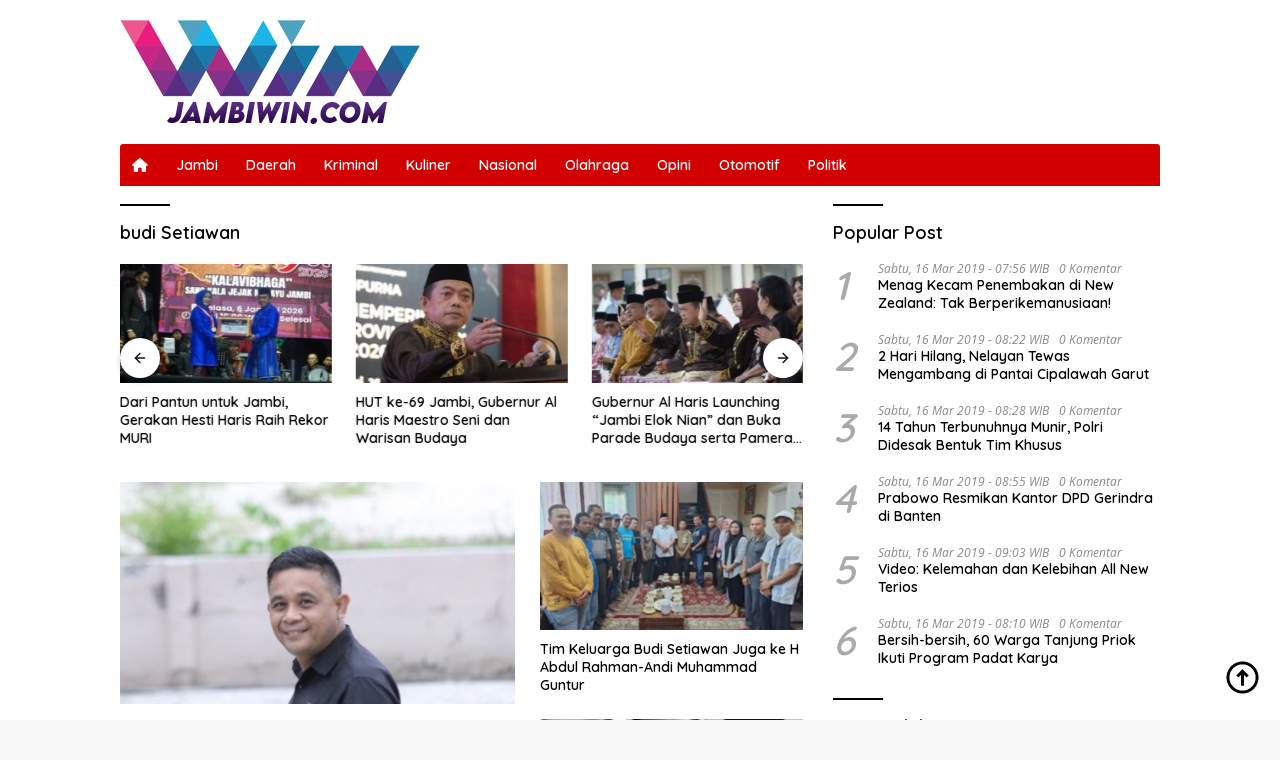

--- FILE ---
content_type: text/html; charset=UTF-8
request_url: https://jambiwin.com/tag/budi-setiawan/
body_size: 16873
content:
<!doctype html>
<html lang="id">
<head>
	<meta charset="UTF-8">
	<meta name="viewport" content="width=device-width, initial-scale=1">
	<link rel="profile" href="https://gmpg.org/xfn/11">

	<title>budi Setiawan &#8211; Jambiwin.com</title>
<meta name="robots" content="index, follow, max-snippet:-1, max-image-preview:large, max-video-preview:-1">
<link rel="canonical" href="https://jambiwin.com/tag/budi-setiawan/">
<meta property="og:url" content="https://jambiwin.com/tag/budi-setiawan/">
<meta property="og:site_name" content="Jambiwin.com">
<meta property="og:locale" content="id_ID">
<meta property="og:type" content="object">
<meta property="og:title" content="budi Setiawan - Jambiwin.com">
<meta property="og:image" content="https://jambiwin.com/wp-content/uploads/2022/12/WPP-.jpg">
<meta property="og:image:secure_url" content="https://jambiwin.com/wp-content/uploads/2022/12/WPP-.jpg">
<meta property="og:image:width" content="2550">
<meta property="og:image:height" content="1548">
<meta name="twitter:card" content="summary">
<meta name="twitter:title" content="budi Setiawan - Jambiwin.com">
<link rel='dns-prefetch' href='//www.googletagmanager.com' />
<link rel='dns-prefetch' href='//fonts.googleapis.com' />
<link rel="alternate" type="application/rss+xml" title="Jambiwin.com &raquo; Feed" href="https://jambiwin.com/feed/" />
<link rel="alternate" type="application/rss+xml" title="Jambiwin.com &raquo; Umpan Komentar" href="https://jambiwin.com/comments/feed/" />
<link rel="alternate" type="application/rss+xml" title="Jambiwin.com &raquo; budi Setiawan Umpan Tag" href="https://jambiwin.com/tag/budi-setiawan/feed/" />
<style id='wp-img-auto-sizes-contain-inline-css'>
img:is([sizes=auto i],[sizes^="auto," i]){contain-intrinsic-size:3000px 1500px}
/*# sourceURL=wp-img-auto-sizes-contain-inline-css */
</style>
<link rel='stylesheet' id='menu-icon-font-awesome-css' href='https://jambiwin.com/wp-content/plugins/menu-icons/css/fontawesome/css/all.min.css?ver=5.15.4' media='all' />
<link rel='stylesheet' id='menu-icons-extra-css' href='https://jambiwin.com/wp-content/plugins/menu-icons/css/extra.min.css?ver=0.13.20' media='all' />
<style id='wp-emoji-styles-inline-css'>

	img.wp-smiley, img.emoji {
		display: inline !important;
		border: none !important;
		box-shadow: none !important;
		height: 1em !important;
		width: 1em !important;
		margin: 0 0.07em !important;
		vertical-align: -0.1em !important;
		background: none !important;
		padding: 0 !important;
	}
/*# sourceURL=wp-emoji-styles-inline-css */
</style>
<link rel='stylesheet' id='dashicons-css' href='https://jambiwin.com/wp-includes/css/dashicons.min.css?ver=bc3626a1aaa0c11a5fa6e9131e679a00' media='all' />
<link rel='stylesheet' id='admin-bar-css' href='https://jambiwin.com/wp-includes/css/admin-bar.min.css?ver=bc3626a1aaa0c11a5fa6e9131e679a00' media='all' />
<style id='admin-bar-inline-css'>

    /* Hide CanvasJS credits for P404 charts specifically */
    #p404RedirectChart .canvasjs-chart-credit {
        display: none !important;
    }
    
    #p404RedirectChart canvas {
        border-radius: 6px;
    }

    .p404-redirect-adminbar-weekly-title {
        font-weight: bold;
        font-size: 14px;
        color: #fff;
        margin-bottom: 6px;
    }

    #wpadminbar #wp-admin-bar-p404_free_top_button .ab-icon:before {
        content: "\f103";
        color: #dc3545;
        top: 3px;
    }
    
    #wp-admin-bar-p404_free_top_button .ab-item {
        min-width: 80px !important;
        padding: 0px !important;
    }
    
    /* Ensure proper positioning and z-index for P404 dropdown */
    .p404-redirect-adminbar-dropdown-wrap { 
        min-width: 0; 
        padding: 0;
        position: static !important;
    }
    
    #wpadminbar #wp-admin-bar-p404_free_top_button_dropdown {
        position: static !important;
    }
    
    #wpadminbar #wp-admin-bar-p404_free_top_button_dropdown .ab-item {
        padding: 0 !important;
        margin: 0 !important;
    }
    
    .p404-redirect-dropdown-container {
        min-width: 340px;
        padding: 18px 18px 12px 18px;
        background: #23282d !important;
        color: #fff;
        border-radius: 12px;
        box-shadow: 0 8px 32px rgba(0,0,0,0.25);
        margin-top: 10px;
        position: relative !important;
        z-index: 999999 !important;
        display: block !important;
        border: 1px solid #444;
    }
    
    /* Ensure P404 dropdown appears on hover */
    #wpadminbar #wp-admin-bar-p404_free_top_button .p404-redirect-dropdown-container { 
        display: none !important;
    }
    
    #wpadminbar #wp-admin-bar-p404_free_top_button:hover .p404-redirect-dropdown-container { 
        display: block !important;
    }
    
    #wpadminbar #wp-admin-bar-p404_free_top_button:hover #wp-admin-bar-p404_free_top_button_dropdown .p404-redirect-dropdown-container {
        display: block !important;
    }
    
    .p404-redirect-card {
        background: #2c3338;
        border-radius: 8px;
        padding: 18px 18px 12px 18px;
        box-shadow: 0 2px 8px rgba(0,0,0,0.07);
        display: flex;
        flex-direction: column;
        align-items: flex-start;
        border: 1px solid #444;
    }
    
    .p404-redirect-btn {
        display: inline-block;
        background: #dc3545;
        color: #fff !important;
        font-weight: bold;
        padding: 5px 22px;
        border-radius: 8px;
        text-decoration: none;
        font-size: 17px;
        transition: background 0.2s, box-shadow 0.2s;
        margin-top: 8px;
        box-shadow: 0 2px 8px rgba(220,53,69,0.15);
        text-align: center;
        line-height: 1.6;
    }
    
    .p404-redirect-btn:hover {
        background: #c82333;
        color: #fff !important;
        box-shadow: 0 4px 16px rgba(220,53,69,0.25);
    }
    
    /* Prevent conflicts with other admin bar dropdowns */
    #wpadminbar .ab-top-menu > li:hover > .ab-item,
    #wpadminbar .ab-top-menu > li.hover > .ab-item {
        z-index: auto;
    }
    
    #wpadminbar #wp-admin-bar-p404_free_top_button:hover > .ab-item {
        z-index: 999998 !important;
    }
    
/*# sourceURL=admin-bar-inline-css */
</style>
<link rel='stylesheet' id='wpberita-fonts-css' href='https://fonts.googleapis.com/css?family=Quicksand%3A600%2C600%2C700%7COpen+Sans%3A400%2Citalic%2C600&#038;subset=latin&#038;display=swap&#038;ver=2.1.6' media='all' />
<link rel='stylesheet' id='wpberita-style-css' href='https://jambiwin.com/wp-content/themes/wpberita/style.css?ver=2.1.6' media='all' />
<style id='wpberita-style-inline-css'>
h1,h2,h3,h4,h5,h6,.sidr-class-site-title,.site-title,.gmr-mainmenu ul > li > a,.sidr ul li a,.heading-text,.gmr-mobilemenu ul li a,#navigationamp ul li a{font-family:Quicksand;}h1,h2,h3,h4,h5,h6,.sidr-class-site-title,.site-title,.gmr-mainmenu ul > li > a,.sidr ul li a,.heading-text,.gmr-mobilemenu ul li a,#navigationamp ul li a,.related-text-onlytitle{font-weight:600;}h1 strong,h2 strong,h3 strong,h4 strong,h5 strong,h6 strong{font-weight:700;}body{font-family:Open Sans;--font-reguler:400;--font-bold:600;--background-color:#f8f8f8;--main-color:#000000;--link-color-body:#000000;--hoverlink-color-body:#ea1d7f;--border-color:#cccccc;--button-bgcolor:#43A047;--button-color:#ffffff;--header-bgcolor:#ffffff;--topnav-color:#222222;--bigheadline-color:#f1c40f;--mainmenu-color:#ffffff;--mainmenu-hovercolor:#ffffff;--secondmenu-bgcolor:#e51512;--secondmenu-color:#ffffff;--secondmenu-hovercolor:#ffffff;--content-bgcolor:#ffffff;--content-greycolor:#888888;--greybody-bgcolor:#efefef;--footer-bgcolor:#f0f0f0;--footer-color:#666666;--footer-linkcolor:#666666;--footer-hover-linkcolor:#666666;}.entry-content-single{font-size:16px;}body,body.dark-theme{--scheme-color:#000000;--secondscheme-color:#dd0000;--mainmenu-bgcolor:#d30000;}/* Generate Using Cache */
/*# sourceURL=wpberita-style-inline-css */
</style>
<link rel="https://api.w.org/" href="https://jambiwin.com/wp-json/" /><link rel="alternate" title="JSON" type="application/json" href="https://jambiwin.com/wp-json/wp/v2/tags/936" /><script async src="https://pagead2.googlesyndication.com/pagead/js/adsbygoogle.js?client=ca-pub-6519162618892704"
     crossorigin="anonymous"></script>
<meta name="google-site-verification" content="DLDHktkLqAL5rBzdlkwxhc0x8iNwf7jvOsW-ykz8Flk" />
<script src="https://jsc.mgid.com/site/781084.js" async>
</script>
<meta name="google-site-verification" content="QuGKovE2ARrCyDSSGTKAf5-_FXuHJQhfx_ItbXN39wQ" />
<meta name="yandex-verification" content="a6ae35b6af57b5fb" />      <meta name="onesignal" content="wordpress-plugin"/>
            <script>

      window.OneSignalDeferred = window.OneSignalDeferred || [];

      OneSignalDeferred.push(function(OneSignal) {
        var oneSignal_options = {};
        window._oneSignalInitOptions = oneSignal_options;

        oneSignal_options['serviceWorkerParam'] = { scope: '/wp-content/plugins/onesignal-free-web-push-notifications/sdk_files/push/onesignal/' };
oneSignal_options['serviceWorkerPath'] = 'OneSignalSDKWorker.js';

        OneSignal.Notifications.setDefaultUrl("https://jambiwin.com");

        oneSignal_options['wordpress'] = true;
oneSignal_options['appId'] = '878386aa-a349-491a-9d1b-63ec90582220';
oneSignal_options['allowLocalhostAsSecureOrigin'] = true;
oneSignal_options['welcomeNotification'] = { };
oneSignal_options['welcomeNotification']['title'] = "";
oneSignal_options['welcomeNotification']['message'] = "Terima kasih sudah aktifkan notifikasi Jambiwin.com";
oneSignal_options['path'] = "https://jambiwin.com/wp-content/plugins/onesignal-free-web-push-notifications/sdk_files/";
oneSignal_options['safari_web_id'] = "web.onesignal.auto.4cbbb6e8-691d-4369-88f4-1bdd9ac43935";
oneSignal_options['promptOptions'] = { };
oneSignal_options['promptOptions']['actionMessage'] = "Aktifkan pemberitahuan untuk menerima berita-berita terseru dan terbaru dari Jambiwin.com";
oneSignal_options['promptOptions']['acceptButtonText'] = "Ya";
oneSignal_options['promptOptions']['cancelButtonText'] = "Lain Kali";
              OneSignal.init(window._oneSignalInitOptions);
              OneSignal.Slidedown.promptPush()      });

      function documentInitOneSignal() {
        var oneSignal_elements = document.getElementsByClassName("OneSignal-prompt");

        var oneSignalLinkClickHandler = function(event) { OneSignal.Notifications.requestPermission(); event.preventDefault(); };        for(var i = 0; i < oneSignal_elements.length; i++)
          oneSignal_elements[i].addEventListener('click', oneSignalLinkClickHandler, false);
      }

      if (document.readyState === 'complete') {
           documentInitOneSignal();
      }
      else {
           window.addEventListener("load", function(event){
               documentInitOneSignal();
          });
      }
    </script>
<link rel="icon" href="https://jambiwin.com/wp-content/uploads/2022/12/cropped-FAV-100x75.png" sizes="32x32" />
<link rel="icon" href="https://jambiwin.com/wp-content/uploads/2022/12/cropped-FAV.png" sizes="192x192" />
<link rel="apple-touch-icon" href="https://jambiwin.com/wp-content/uploads/2022/12/cropped-FAV.png" />
<meta name="msapplication-TileImage" content="https://jambiwin.com/wp-content/uploads/2022/12/cropped-FAV.png" />
		<style id="wp-custom-css">
			.gmr-mainmenu ul#secondary-menu > li > a {
    font-size: 13.5px;
}

#primary-menu {
	border-radius: 4px 4px 0px 0px;
}

.gmr-mainmenu {
	border-radius: 4px 4px 4px 4px;
}

@media (min-width: 900px) {
	.list-flex {
		display: none !important;
	}
}		</style>
		
<script async src='https://www.googletagmanager.com/gtag/js?id=G-Y9LEMXZMF5'></script><script>
window.dataLayer = window.dataLayer || [];
function gtag(){dataLayer.push(arguments);}gtag('js', new Date());
gtag('set', 'cookie_domain', 'auto');
gtag('set', 'cookie_flags', 'SameSite=None;Secure');
window.addEventListener('load', function () {
    var links = document.querySelectorAll('a');
    for (let i = 0; i < links.length; i++) {
        links[i].addEventListener('click', function(e) {
            var n = this.href.includes('jambiwin.com');
            if (n == false) {
                gtag('event', 'click', {'event_category': 'external links','event_label' : this.href});
            }
        });
        }
    });
    
 gtag('config', 'G-Y9LEMXZMF5' , {});

</script>
<style id='global-styles-inline-css'>
:root{--wp--preset--aspect-ratio--square: 1;--wp--preset--aspect-ratio--4-3: 4/3;--wp--preset--aspect-ratio--3-4: 3/4;--wp--preset--aspect-ratio--3-2: 3/2;--wp--preset--aspect-ratio--2-3: 2/3;--wp--preset--aspect-ratio--16-9: 16/9;--wp--preset--aspect-ratio--9-16: 9/16;--wp--preset--color--black: #000000;--wp--preset--color--cyan-bluish-gray: #abb8c3;--wp--preset--color--white: #ffffff;--wp--preset--color--pale-pink: #f78da7;--wp--preset--color--vivid-red: #cf2e2e;--wp--preset--color--luminous-vivid-orange: #ff6900;--wp--preset--color--luminous-vivid-amber: #fcb900;--wp--preset--color--light-green-cyan: #7bdcb5;--wp--preset--color--vivid-green-cyan: #00d084;--wp--preset--color--pale-cyan-blue: #8ed1fc;--wp--preset--color--vivid-cyan-blue: #0693e3;--wp--preset--color--vivid-purple: #9b51e0;--wp--preset--gradient--vivid-cyan-blue-to-vivid-purple: linear-gradient(135deg,rgb(6,147,227) 0%,rgb(155,81,224) 100%);--wp--preset--gradient--light-green-cyan-to-vivid-green-cyan: linear-gradient(135deg,rgb(122,220,180) 0%,rgb(0,208,130) 100%);--wp--preset--gradient--luminous-vivid-amber-to-luminous-vivid-orange: linear-gradient(135deg,rgb(252,185,0) 0%,rgb(255,105,0) 100%);--wp--preset--gradient--luminous-vivid-orange-to-vivid-red: linear-gradient(135deg,rgb(255,105,0) 0%,rgb(207,46,46) 100%);--wp--preset--gradient--very-light-gray-to-cyan-bluish-gray: linear-gradient(135deg,rgb(238,238,238) 0%,rgb(169,184,195) 100%);--wp--preset--gradient--cool-to-warm-spectrum: linear-gradient(135deg,rgb(74,234,220) 0%,rgb(151,120,209) 20%,rgb(207,42,186) 40%,rgb(238,44,130) 60%,rgb(251,105,98) 80%,rgb(254,248,76) 100%);--wp--preset--gradient--blush-light-purple: linear-gradient(135deg,rgb(255,206,236) 0%,rgb(152,150,240) 100%);--wp--preset--gradient--blush-bordeaux: linear-gradient(135deg,rgb(254,205,165) 0%,rgb(254,45,45) 50%,rgb(107,0,62) 100%);--wp--preset--gradient--luminous-dusk: linear-gradient(135deg,rgb(255,203,112) 0%,rgb(199,81,192) 50%,rgb(65,88,208) 100%);--wp--preset--gradient--pale-ocean: linear-gradient(135deg,rgb(255,245,203) 0%,rgb(182,227,212) 50%,rgb(51,167,181) 100%);--wp--preset--gradient--electric-grass: linear-gradient(135deg,rgb(202,248,128) 0%,rgb(113,206,126) 100%);--wp--preset--gradient--midnight: linear-gradient(135deg,rgb(2,3,129) 0%,rgb(40,116,252) 100%);--wp--preset--font-size--small: 13px;--wp--preset--font-size--medium: 20px;--wp--preset--font-size--large: 36px;--wp--preset--font-size--x-large: 42px;--wp--preset--spacing--20: 0.44rem;--wp--preset--spacing--30: 0.67rem;--wp--preset--spacing--40: 1rem;--wp--preset--spacing--50: 1.5rem;--wp--preset--spacing--60: 2.25rem;--wp--preset--spacing--70: 3.38rem;--wp--preset--spacing--80: 5.06rem;--wp--preset--shadow--natural: 6px 6px 9px rgba(0, 0, 0, 0.2);--wp--preset--shadow--deep: 12px 12px 50px rgba(0, 0, 0, 0.4);--wp--preset--shadow--sharp: 6px 6px 0px rgba(0, 0, 0, 0.2);--wp--preset--shadow--outlined: 6px 6px 0px -3px rgb(255, 255, 255), 6px 6px rgb(0, 0, 0);--wp--preset--shadow--crisp: 6px 6px 0px rgb(0, 0, 0);}:where(.is-layout-flex){gap: 0.5em;}:where(.is-layout-grid){gap: 0.5em;}body .is-layout-flex{display: flex;}.is-layout-flex{flex-wrap: wrap;align-items: center;}.is-layout-flex > :is(*, div){margin: 0;}body .is-layout-grid{display: grid;}.is-layout-grid > :is(*, div){margin: 0;}:where(.wp-block-columns.is-layout-flex){gap: 2em;}:where(.wp-block-columns.is-layout-grid){gap: 2em;}:where(.wp-block-post-template.is-layout-flex){gap: 1.25em;}:where(.wp-block-post-template.is-layout-grid){gap: 1.25em;}.has-black-color{color: var(--wp--preset--color--black) !important;}.has-cyan-bluish-gray-color{color: var(--wp--preset--color--cyan-bluish-gray) !important;}.has-white-color{color: var(--wp--preset--color--white) !important;}.has-pale-pink-color{color: var(--wp--preset--color--pale-pink) !important;}.has-vivid-red-color{color: var(--wp--preset--color--vivid-red) !important;}.has-luminous-vivid-orange-color{color: var(--wp--preset--color--luminous-vivid-orange) !important;}.has-luminous-vivid-amber-color{color: var(--wp--preset--color--luminous-vivid-amber) !important;}.has-light-green-cyan-color{color: var(--wp--preset--color--light-green-cyan) !important;}.has-vivid-green-cyan-color{color: var(--wp--preset--color--vivid-green-cyan) !important;}.has-pale-cyan-blue-color{color: var(--wp--preset--color--pale-cyan-blue) !important;}.has-vivid-cyan-blue-color{color: var(--wp--preset--color--vivid-cyan-blue) !important;}.has-vivid-purple-color{color: var(--wp--preset--color--vivid-purple) !important;}.has-black-background-color{background-color: var(--wp--preset--color--black) !important;}.has-cyan-bluish-gray-background-color{background-color: var(--wp--preset--color--cyan-bluish-gray) !important;}.has-white-background-color{background-color: var(--wp--preset--color--white) !important;}.has-pale-pink-background-color{background-color: var(--wp--preset--color--pale-pink) !important;}.has-vivid-red-background-color{background-color: var(--wp--preset--color--vivid-red) !important;}.has-luminous-vivid-orange-background-color{background-color: var(--wp--preset--color--luminous-vivid-orange) !important;}.has-luminous-vivid-amber-background-color{background-color: var(--wp--preset--color--luminous-vivid-amber) !important;}.has-light-green-cyan-background-color{background-color: var(--wp--preset--color--light-green-cyan) !important;}.has-vivid-green-cyan-background-color{background-color: var(--wp--preset--color--vivid-green-cyan) !important;}.has-pale-cyan-blue-background-color{background-color: var(--wp--preset--color--pale-cyan-blue) !important;}.has-vivid-cyan-blue-background-color{background-color: var(--wp--preset--color--vivid-cyan-blue) !important;}.has-vivid-purple-background-color{background-color: var(--wp--preset--color--vivid-purple) !important;}.has-black-border-color{border-color: var(--wp--preset--color--black) !important;}.has-cyan-bluish-gray-border-color{border-color: var(--wp--preset--color--cyan-bluish-gray) !important;}.has-white-border-color{border-color: var(--wp--preset--color--white) !important;}.has-pale-pink-border-color{border-color: var(--wp--preset--color--pale-pink) !important;}.has-vivid-red-border-color{border-color: var(--wp--preset--color--vivid-red) !important;}.has-luminous-vivid-orange-border-color{border-color: var(--wp--preset--color--luminous-vivid-orange) !important;}.has-luminous-vivid-amber-border-color{border-color: var(--wp--preset--color--luminous-vivid-amber) !important;}.has-light-green-cyan-border-color{border-color: var(--wp--preset--color--light-green-cyan) !important;}.has-vivid-green-cyan-border-color{border-color: var(--wp--preset--color--vivid-green-cyan) !important;}.has-pale-cyan-blue-border-color{border-color: var(--wp--preset--color--pale-cyan-blue) !important;}.has-vivid-cyan-blue-border-color{border-color: var(--wp--preset--color--vivid-cyan-blue) !important;}.has-vivid-purple-border-color{border-color: var(--wp--preset--color--vivid-purple) !important;}.has-vivid-cyan-blue-to-vivid-purple-gradient-background{background: var(--wp--preset--gradient--vivid-cyan-blue-to-vivid-purple) !important;}.has-light-green-cyan-to-vivid-green-cyan-gradient-background{background: var(--wp--preset--gradient--light-green-cyan-to-vivid-green-cyan) !important;}.has-luminous-vivid-amber-to-luminous-vivid-orange-gradient-background{background: var(--wp--preset--gradient--luminous-vivid-amber-to-luminous-vivid-orange) !important;}.has-luminous-vivid-orange-to-vivid-red-gradient-background{background: var(--wp--preset--gradient--luminous-vivid-orange-to-vivid-red) !important;}.has-very-light-gray-to-cyan-bluish-gray-gradient-background{background: var(--wp--preset--gradient--very-light-gray-to-cyan-bluish-gray) !important;}.has-cool-to-warm-spectrum-gradient-background{background: var(--wp--preset--gradient--cool-to-warm-spectrum) !important;}.has-blush-light-purple-gradient-background{background: var(--wp--preset--gradient--blush-light-purple) !important;}.has-blush-bordeaux-gradient-background{background: var(--wp--preset--gradient--blush-bordeaux) !important;}.has-luminous-dusk-gradient-background{background: var(--wp--preset--gradient--luminous-dusk) !important;}.has-pale-ocean-gradient-background{background: var(--wp--preset--gradient--pale-ocean) !important;}.has-electric-grass-gradient-background{background: var(--wp--preset--gradient--electric-grass) !important;}.has-midnight-gradient-background{background: var(--wp--preset--gradient--midnight) !important;}.has-small-font-size{font-size: var(--wp--preset--font-size--small) !important;}.has-medium-font-size{font-size: var(--wp--preset--font-size--medium) !important;}.has-large-font-size{font-size: var(--wp--preset--font-size--large) !important;}.has-x-large-font-size{font-size: var(--wp--preset--font-size--x-large) !important;}
/*# sourceURL=global-styles-inline-css */
</style>
</head>

<body data-rsssl=1 class="archive tag tag-budi-setiawan tag-936 wp-custom-logo wp-embed-responsive wp-theme-wpberita idtheme kentooz hfeed">
	<a class="skip-link screen-reader-text" href="#primary">Langsung ke konten</a>
	<div id="topnavwrap" class="gmr-topnavwrap clearfix">
		
		<div class="container">
			<div class="list-flex">
				<div class="row-flex gmr-navleft">
					<a id="gmr-responsive-menu" title="Menu" href="#menus" rel="nofollow"><div class="ktz-i-wrap"><span class="ktz-i"></span><span class="ktz-i"></span><span class="ktz-i"></span></div></a><div class="gmr-logo-mobile"><a class="custom-logo-link" href="https://jambiwin.com/" title="Jambiwin.com" rel="home follow noopener noreferrer" data-wpel-link="internal" target="_self"><img class="custom-logo" src="https://jambiwin.com/wp-content/uploads/2022/12/LOGOWIN.png" width="300" height="104" alt="Jambiwin.com" loading="lazy" /></a></div>				</div>

				<div class="row-flex gmr-navright">
					
								<div class="gmr-table-search">
									<form method="get" class="gmr-searchform searchform" action="https://jambiwin.com/">
										<input type="text" name="s" id="s" placeholder="Pencarian" />
										<input type="hidden" name="post_type" value="post" />
										<button type="submit" role="button" class="gmr-search-submit gmr-search-icon">
										<svg xmlns="http://www.w3.org/2000/svg" aria-hidden="true" role="img" width="1em" height="1em" preserveAspectRatio="xMidYMid meet" viewBox="0 0 24 24"><path fill="currentColor" d="M10 18a7.952 7.952 0 0 0 4.897-1.688l4.396 4.396l1.414-1.414l-4.396-4.396A7.952 7.952 0 0 0 18 10c0-4.411-3.589-8-8-8s-8 3.589-8 8s3.589 8 8 8zm0-14c3.309 0 6 2.691 6 6s-2.691 6-6 6s-6-2.691-6-6s2.691-6 6-6z"/><path fill="currentColor" d="M11.412 8.586c.379.38.588.882.588 1.414h2a3.977 3.977 0 0 0-1.174-2.828c-1.514-1.512-4.139-1.512-5.652 0l1.412 1.416c.76-.758 2.07-.756 2.826-.002z"/></svg>
										</button>
									</form>
								</div>
							<div class="gmr-search-btn">
					<a id="search-menu-button" class="topnav-button gmr-search-icon" title="Pencarian" href="#" rel="nofollow"><svg xmlns="http://www.w3.org/2000/svg" aria-hidden="true" role="img" width="1em" height="1em" preserveAspectRatio="xMidYMid meet" viewBox="0 0 24 24"><path fill="none" stroke="currentColor" stroke-linecap="round" stroke-width="2" d="m21 21l-4.486-4.494M19 10.5a8.5 8.5 0 1 1-17 0a8.5 8.5 0 0 1 17 0Z"/></svg></a>
					<div id="search-dropdown-container" class="search-dropdown search">
					<form method="get" class="gmr-searchform searchform" action="https://jambiwin.com/">
						<input type="text" name="s" id="s" placeholder="Pencarian" />
						<button type="submit" class="gmr-search-submit gmr-search-icon"><svg xmlns="http://www.w3.org/2000/svg" aria-hidden="true" role="img" width="1em" height="1em" preserveAspectRatio="xMidYMid meet" viewBox="0 0 24 24"><path fill="currentColor" d="M10 18a7.952 7.952 0 0 0 4.897-1.688l4.396 4.396l1.414-1.414l-4.396-4.396A7.952 7.952 0 0 0 18 10c0-4.411-3.589-8-8-8s-8 3.589-8 8s3.589 8 8 8zm0-14c3.309 0 6 2.691 6 6s-2.691 6-6 6s-6-2.691-6-6s2.691-6 6-6z"/><path fill="currentColor" d="M11.412 8.586c.379.38.588.882.588 1.414h2a3.977 3.977 0 0 0-1.174-2.828c-1.514-1.512-4.139-1.512-5.652 0l1.412 1.416c.76-.758 2.07-.756 2.826-.002z"/></svg></button>
					</form>
					</div>
				</div>				</div>
			</div>
		</div>
				</div>

	<div id="page" class="site">

									<header id="masthead" class="site-header">
								<div class="container">
					<div class="site-branding">
						<div class="gmr-logo"><div class="gmr-logo-wrap"><a class="custom-logo-link logolink" href="https://jambiwin.com" title="Jambiwin.com" rel="home follow noopener noreferrer" data-wpel-link="internal" target="_self"><img class="custom-logo" src="https://jambiwin.com/wp-content/uploads/2022/12/LOGOWIN.png" width="300" height="104" alt="Jambiwin.com" loading="lazy" /></a><div class="close-topnavmenu-wrap"><a id="close-topnavmenu-button" rel="nofollow" href="#"><svg xmlns="http://www.w3.org/2000/svg" aria-hidden="true" role="img" width="1em" height="1em" preserveAspectRatio="xMidYMid meet" viewBox="0 0 32 32"><path fill="currentColor" d="M24 9.4L22.6 8L16 14.6L9.4 8L8 9.4l6.6 6.6L8 22.6L9.4 24l6.6-6.6l6.6 6.6l1.4-1.4l-6.6-6.6L24 9.4z"/></svg></a></div></div></div>					</div><!-- .site-branding -->
				</div>
			</header><!-- #masthead -->
							<div id="main-nav-wrap" class="gmr-mainmenu-wrap">
				<div class="container">
					<nav id="main-nav" class="main-navigation gmr-mainmenu">
						<ul id="primary-menu" class="menu"><li id="menu-item-180" class="menu-item menu-item-type-custom menu-item-object-custom menu-item-home menu-item-180"><a href="https://jambiwin.com/" data-wpel-link="internal" target="_self" rel="follow noopener noreferrer"><i class="fa fa-home"></i></a></li>
<li id="menu-item-229" class="menu-item menu-item-type-taxonomy menu-item-object-category menu-item-229"><a href="https://jambiwin.com/category/jambi/" data-wpel-link="internal" target="_self" rel="follow noopener noreferrer">Jambi</a></li>
<li id="menu-item-228" class="menu-item menu-item-type-taxonomy menu-item-object-category menu-item-228"><a href="https://jambiwin.com/category/daerah/" data-wpel-link="internal" target="_self" rel="follow noopener noreferrer">Daerah</a></li>
<li id="menu-item-230" class="menu-item menu-item-type-taxonomy menu-item-object-category menu-item-230"><a href="https://jambiwin.com/category/kriminal/" data-wpel-link="internal" target="_self" rel="follow noopener noreferrer">Kriminal</a></li>
<li id="menu-item-231" class="menu-item menu-item-type-taxonomy menu-item-object-category menu-item-231"><a href="https://jambiwin.com/category/kuliner/" data-wpel-link="internal" target="_self" rel="follow noopener noreferrer">Kuliner</a></li>
<li id="menu-item-232" class="menu-item menu-item-type-taxonomy menu-item-object-category menu-item-232"><a href="https://jambiwin.com/category/nasional/" data-wpel-link="internal" target="_self" rel="follow noopener noreferrer">Nasional</a></li>
<li id="menu-item-233" class="menu-item menu-item-type-taxonomy menu-item-object-category menu-item-233"><a href="https://jambiwin.com/category/olahraga/" data-wpel-link="internal" target="_self" rel="follow noopener noreferrer">Olahraga</a></li>
<li id="menu-item-234" class="menu-item menu-item-type-taxonomy menu-item-object-category menu-item-234"><a href="https://jambiwin.com/category/opini/" data-wpel-link="internal" target="_self" rel="follow noopener noreferrer">Opini</a></li>
<li id="menu-item-235" class="menu-item menu-item-type-taxonomy menu-item-object-category menu-item-235"><a href="https://jambiwin.com/category/otomotif/" data-wpel-link="internal" target="_self" rel="follow noopener noreferrer">Otomotif</a></li>
<li id="menu-item-236" class="menu-item menu-item-type-taxonomy menu-item-object-category menu-item-236"><a href="https://jambiwin.com/category/politik/" data-wpel-link="internal" target="_self" rel="follow noopener noreferrer">Politik</a></li>
</ul>					</nav><!-- #main-nav -->
				</div>
			</div>
			
		
		<div id="content" class="gmr-content">

			<div class="container">
				<div class="row">

	<main id="primary" class="site-main col-md-8">

					<header class="page-header">
				<h1 class="page-title">budi Setiawan</h1>			</header><!-- .page-header -->

			<div class="modulehome-wrap"><div id="moduleslide" class="wpberita-list-slider wpberita-moduleslide clearfix">					<div class="gmr-slider-content">
						<div class="list-slider module-home">
															<a class="post-thumbnail" href="https://jambiwin.com/2026/01/08/tp-pkk-dan-baznas-jambi-satukan-langkah-perkuat-gerakan-literasi-al-quran/" title="TP PKK dan BAZNAS Jambi Satukan Langkah, Perkuat Gerakan Literasi Al-Qur’an" aria-hidden="true" tabindex="-1" data-wpel-link="internal" target="_self" rel="follow noopener noreferrer">
									<img width="250" height="140" src="https://jambiwin.com/wp-content/uploads/2026/01/Screenshot-2026-01-08-171655-250x140.jpg" class="attachment-medium-new size-medium-new wp-post-image" alt="TP PKK dan BAZNAS Jambi Satukan Langkah, Perkuat Gerakan Literasi Al-Qur’an" decoding="async" srcset="https://jambiwin.com/wp-content/uploads/2026/01/Screenshot-2026-01-08-171655-250x140.jpg 250w, https://jambiwin.com/wp-content/uploads/2026/01/Screenshot-2026-01-08-171655-400x225.jpg 400w" sizes="(max-width: 250px) 100vw, 250px" />								</a>
															<div class="list-gallery-title">
								<a class="recent-title heading-text" href="https://jambiwin.com/2026/01/08/tp-pkk-dan-baznas-jambi-satukan-langkah-perkuat-gerakan-literasi-al-quran/" title="TP PKK dan BAZNAS Jambi Satukan Langkah, Perkuat Gerakan Literasi Al-Qur’an" rel="bookmark follow noopener noreferrer" data-wpel-link="internal" target="_self">TP PKK dan BAZNAS Jambi Satukan Langkah, Perkuat Gerakan Literasi Al-Qur’an</a>							</div>
						</div>
					</div>
										<div class="gmr-slider-content">
						<div class="list-slider module-home">
															<a class="post-thumbnail" href="https://jambiwin.com/2026/01/08/hadiri-panen-jagung-wagub-sani-dukung-program-perkuat-kedaulatan-pangan-daerah-dan-nasional/" title="Hadiri Panen Jagung, Wagub Sani Dukung Program Perkuat Kedaulatan Pangan Daerah dan Nasional" aria-hidden="true" tabindex="-1" data-wpel-link="internal" target="_self" rel="follow noopener noreferrer">
									<img width="250" height="140" src="https://jambiwin.com/wp-content/uploads/2026/01/Screenshot-2026-01-08-164339-250x140.jpg" class="attachment-medium-new size-medium-new wp-post-image" alt="Hadiri Panen Jagung, Wagub Sani Dukung Program Perkuat Kedaulatan Pangan Daerah dan Nasional" decoding="async" srcset="https://jambiwin.com/wp-content/uploads/2026/01/Screenshot-2026-01-08-164339-250x140.jpg 250w, https://jambiwin.com/wp-content/uploads/2026/01/Screenshot-2026-01-08-164339-400x225.jpg 400w" sizes="(max-width: 250px) 100vw, 250px" />								</a>
															<div class="list-gallery-title">
								<a class="recent-title heading-text" href="https://jambiwin.com/2026/01/08/hadiri-panen-jagung-wagub-sani-dukung-program-perkuat-kedaulatan-pangan-daerah-dan-nasional/" title="Hadiri Panen Jagung, Wagub Sani Dukung Program Perkuat Kedaulatan Pangan Daerah dan Nasional" rel="bookmark follow noopener noreferrer" data-wpel-link="internal" target="_self">Hadiri Panen Jagung, Wagub Sani Dukung Program Perkuat Kedaulatan Pangan Daerah dan Nasional</a>							</div>
						</div>
					</div>
										<div class="gmr-slider-content">
						<div class="list-slider module-home">
															<a class="post-thumbnail" href="https://jambiwin.com/2026/01/08/penataan-pasar-bawah-bangko-11-kios-pedagang-buah-dipindahkan/" title="Penataan Pasar Bawah Bangko, 11 Kios Pedagang Buah Dipindahkan" aria-hidden="true" tabindex="-1" data-wpel-link="internal" target="_self" rel="follow noopener noreferrer">
									<img width="250" height="140" src="https://jambiwin.com/wp-content/uploads/2026/01/IMG-20260108-WA0008-250x140.jpg" class="attachment-medium-new size-medium-new wp-post-image" alt="Penataan Pasar Bawah Bangko, 11 Kios Pedagang Buah Dipindahkan" decoding="async" srcset="https://jambiwin.com/wp-content/uploads/2026/01/IMG-20260108-WA0008-250x140.jpg 250w, https://jambiwin.com/wp-content/uploads/2026/01/IMG-20260108-WA0008-400x225.jpg 400w" sizes="(max-width: 250px) 100vw, 250px" />								</a>
															<div class="list-gallery-title">
								<a class="recent-title heading-text" href="https://jambiwin.com/2026/01/08/penataan-pasar-bawah-bangko-11-kios-pedagang-buah-dipindahkan/" title="Penataan Pasar Bawah Bangko, 11 Kios Pedagang Buah Dipindahkan" rel="bookmark follow noopener noreferrer" data-wpel-link="internal" target="_self">Penataan Pasar Bawah Bangko, 11 Kios Pedagang Buah Dipindahkan</a>							</div>
						</div>
					</div>
										<div class="gmr-slider-content">
						<div class="list-slider module-home">
															<a class="post-thumbnail" href="https://jambiwin.com/2026/01/07/presiden-prabowo-umumkan-indonesia-swasembada-pangan-gubernur-al-haris-hadiri-tasyakuran-secara-virtual/" title="Presiden Prabowo Umumkan Indonesia Swasembada Pangan: Gubernur Al Haris Hadiri Tasyakuran Secara Virtual" aria-hidden="true" tabindex="-1" data-wpel-link="internal" target="_self" rel="follow noopener noreferrer">
									<img width="250" height="140" src="https://jambiwin.com/wp-content/uploads/2026/01/Screenshot-2026-01-08-011618-250x140.jpg" class="attachment-medium-new size-medium-new wp-post-image" alt="Presiden Prabowo Umumkan Indonesia Swasembada Pangan: Gubernur Al Haris Hadiri Tasyakuran Secara Virtual" decoding="async" srcset="https://jambiwin.com/wp-content/uploads/2026/01/Screenshot-2026-01-08-011618-250x140.jpg 250w, https://jambiwin.com/wp-content/uploads/2026/01/Screenshot-2026-01-08-011618-400x225.jpg 400w" sizes="(max-width: 250px) 100vw, 250px" />								</a>
															<div class="list-gallery-title">
								<a class="recent-title heading-text" href="https://jambiwin.com/2026/01/07/presiden-prabowo-umumkan-indonesia-swasembada-pangan-gubernur-al-haris-hadiri-tasyakuran-secara-virtual/" title="Presiden Prabowo Umumkan Indonesia Swasembada Pangan: Gubernur Al Haris Hadiri Tasyakuran Secara Virtual" rel="bookmark follow noopener noreferrer" data-wpel-link="internal" target="_self">Presiden Prabowo Umumkan Indonesia Swasembada Pangan: Gubernur Al Haris Hadiri Tasyakuran Secara Virtual</a>							</div>
						</div>
					</div>
										<div class="gmr-slider-content">
						<div class="list-slider module-home">
															<a class="post-thumbnail" href="https://jambiwin.com/2026/01/07/dari-pantun-untuk-jambi-gerakan-hesti-haris-raih-rekor-muri/" title="Dari Pantun untuk Jambi, Gerakan Hesti Haris Raih Rekor MURI" aria-hidden="true" tabindex="-1" data-wpel-link="internal" target="_self" rel="follow noopener noreferrer">
									<img width="250" height="140" src="https://jambiwin.com/wp-content/uploads/2026/01/Screenshot-2026-01-07-135118-250x140.jpg" class="attachment-medium-new size-medium-new wp-post-image" alt="Dari Pantun untuk Jambi, Gerakan Hesti Haris Raih Rekor MURI" decoding="async" srcset="https://jambiwin.com/wp-content/uploads/2026/01/Screenshot-2026-01-07-135118-250x140.jpg 250w, https://jambiwin.com/wp-content/uploads/2026/01/Screenshot-2026-01-07-135118-400x225.jpg 400w" sizes="(max-width: 250px) 100vw, 250px" />								</a>
															<div class="list-gallery-title">
								<a class="recent-title heading-text" href="https://jambiwin.com/2026/01/07/dari-pantun-untuk-jambi-gerakan-hesti-haris-raih-rekor-muri/" title="Dari Pantun untuk Jambi, Gerakan Hesti Haris Raih Rekor MURI" rel="bookmark follow noopener noreferrer" data-wpel-link="internal" target="_self">Dari Pantun untuk Jambi, Gerakan Hesti Haris Raih Rekor MURI</a>							</div>
						</div>
					</div>
										<div class="gmr-slider-content">
						<div class="list-slider module-home">
															<a class="post-thumbnail" href="https://jambiwin.com/2026/01/07/hut-ke-69-jambi-gubernur-al-haris-maestro-seni-dan-warisan-budaya/" title="HUT ke-69 Jambi, Gubernur Al Haris Maestro Seni dan Warisan Budaya" aria-hidden="true" tabindex="-1" data-wpel-link="internal" target="_self" rel="follow noopener noreferrer">
									<img width="250" height="140" src="https://jambiwin.com/wp-content/uploads/2026/01/Screenshot-2026-01-07-133118-250x140.jpg" class="attachment-medium-new size-medium-new wp-post-image" alt="HUT ke-69 Jambi, Gubernur Al Haris Maestro Seni dan Warisan Budaya" decoding="async" srcset="https://jambiwin.com/wp-content/uploads/2026/01/Screenshot-2026-01-07-133118-250x140.jpg 250w, https://jambiwin.com/wp-content/uploads/2026/01/Screenshot-2026-01-07-133118-400x225.jpg 400w" sizes="(max-width: 250px) 100vw, 250px" />								</a>
															<div class="list-gallery-title">
								<a class="recent-title heading-text" href="https://jambiwin.com/2026/01/07/hut-ke-69-jambi-gubernur-al-haris-maestro-seni-dan-warisan-budaya/" title="HUT ke-69 Jambi, Gubernur Al Haris Maestro Seni dan Warisan Budaya" rel="bookmark follow noopener noreferrer" data-wpel-link="internal" target="_self">HUT ke-69 Jambi, Gubernur Al Haris Maestro Seni dan Warisan Budaya</a>							</div>
						</div>
					</div>
										<div class="gmr-slider-content">
						<div class="list-slider module-home">
															<a class="post-thumbnail" href="https://jambiwin.com/2026/01/06/gubernur-al-haris-launching-jambi-elok-nian-dan-buka-parade-budaya-serta-pameran-jambi-mantap-expo/" title="Gubernur Al Haris Launching &#8220;Jambi Elok Nian&#8221; dan Buka Parade Budaya serta Pameran Jambi Mantap Expo" aria-hidden="true" tabindex="-1" data-wpel-link="internal" target="_self" rel="follow noopener noreferrer">
									<img width="250" height="140" src="https://jambiwin.com/wp-content/uploads/2026/01/Screenshot-2026-01-08-013053-250x140.jpg" class="attachment-medium-new size-medium-new wp-post-image" alt="Gubernur Al Haris Launching &#8220;Jambi Elok Nian&#8221; dan Buka Parade Budaya serta Pameran Jambi Mantap Expo" decoding="async" srcset="https://jambiwin.com/wp-content/uploads/2026/01/Screenshot-2026-01-08-013053-250x140.jpg 250w, https://jambiwin.com/wp-content/uploads/2026/01/Screenshot-2026-01-08-013053-400x225.jpg 400w" sizes="(max-width: 250px) 100vw, 250px" />								</a>
															<div class="list-gallery-title">
								<a class="recent-title heading-text" href="https://jambiwin.com/2026/01/06/gubernur-al-haris-launching-jambi-elok-nian-dan-buka-parade-budaya-serta-pameran-jambi-mantap-expo/" title="Gubernur Al Haris Launching &#8220;Jambi Elok Nian&#8221; dan Buka Parade Budaya serta Pameran Jambi Mantap Expo" rel="bookmark follow noopener noreferrer" data-wpel-link="internal" target="_self">Gubernur Al Haris Launching &#8220;Jambi Elok Nian&#8221; dan Buka Parade Budaya serta Pameran Jambi Mantap Expo</a>							</div>
						</div>
					</div>
										<div class="gmr-slider-content">
						<div class="list-slider module-home">
															<a class="post-thumbnail" href="https://jambiwin.com/2026/01/06/menuju-jambi-mantap-2029-gubernur-al-haris-paparkan-transformasi-besar-di-hut-provinsi-ke-69/" title="Menuju Jambi Mantap 2029: Gubernur Al Haris Paparkan Transformasi Besar di HUT Provinsi ke-69" aria-hidden="true" tabindex="-1" data-wpel-link="internal" target="_self" rel="follow noopener noreferrer">
									<img width="250" height="140" src="https://jambiwin.com/wp-content/uploads/2026/01/Screenshot-2026-01-06-212637-250x140.jpg" class="attachment-medium-new size-medium-new wp-post-image" alt="Menuju Jambi Mantap 2029: Gubernur Al Haris Paparkan Transformasi Besar di HUT Provinsi ke-69" decoding="async" srcset="https://jambiwin.com/wp-content/uploads/2026/01/Screenshot-2026-01-06-212637-250x140.jpg 250w, https://jambiwin.com/wp-content/uploads/2026/01/Screenshot-2026-01-06-212637-400x225.jpg 400w" sizes="(max-width: 250px) 100vw, 250px" />								</a>
															<div class="list-gallery-title">
								<a class="recent-title heading-text" href="https://jambiwin.com/2026/01/06/menuju-jambi-mantap-2029-gubernur-al-haris-paparkan-transformasi-besar-di-hut-provinsi-ke-69/" title="Menuju Jambi Mantap 2029: Gubernur Al Haris Paparkan Transformasi Besar di HUT Provinsi ke-69" rel="bookmark follow noopener noreferrer" data-wpel-link="internal" target="_self">Menuju Jambi Mantap 2029: Gubernur Al Haris Paparkan Transformasi Besar di HUT Provinsi ke-69</a>							</div>
						</div>
					</div>
					</div></div><div class="gmr-bigheadline clearfix">					<div class="gmr-big-headline">
													<a class="post-thumbnail" href="https://jambiwin.com/2024/09/20/pilwako-jambi-arah-dukungan-simpatisan-budi-setiawan-segera-ditentukan/" title="Pilwako Jambi, Arah Dukungan Simpatisan Budi Setiawan Segera Ditentukan" aria-hidden="true" tabindex="-1" data-wpel-link="internal" target="_self" rel="follow noopener noreferrer">
								<img width="400" height="225" src="https://jambiwin.com/wp-content/uploads/2024/09/Screenshot-2024-09-20-144411-400x225.png" class="attachment-large size-large wp-post-image" alt="Budi Setiawan." decoding="async" fetchpriority="high" srcset="https://jambiwin.com/wp-content/uploads/2024/09/Screenshot-2024-09-20-144411-400x225.png 400w, https://jambiwin.com/wp-content/uploads/2024/09/Screenshot-2024-09-20-144411-250x140.png 250w" sizes="(max-width: 400px) 100vw, 400px" />							</a>
							
						<div class="gmr-bigheadline-content">
							<div class="gmr-meta-topic"><strong><span class="cat-links-content"><a href="https://jambiwin.com/category/berita-jambi/" rel="category tag follow noopener noreferrer" data-wpel-link="internal" target="_self">Berita Jambi</a></span></strong>&nbsp;&nbsp;<span class="meta-content"><span class="posted-on"><time class="entry-date published updated" datetime="2024-09-20T14:31:51+07:00">Jumat, 20 Sep 2024 - 14:31 WIB</time></span></span></div>							<h3 class="gmr-rp-biglink">
								<a href="https://jambiwin.com/2024/09/20/pilwako-jambi-arah-dukungan-simpatisan-budi-setiawan-segera-ditentukan/" class="gmr-slide-titlelink" title="Pilwako Jambi, Arah Dukungan Simpatisan Budi Setiawan Segera Ditentukan" data-wpel-link="internal" target="_self" rel="follow noopener noreferrer">Pilwako Jambi, Arah Dukungan Simpatisan Budi Setiawan Segera Ditentukan</a>
							</h3>
														<div class="entry-content entry-content-archive">
							<p>JAMBI, Jambiwin.com &#8211; Pendukung dan simpatisan Budi Setiawan akan segera menentukan arah dukungan di Pilwako Jambi&#8230;</p>
							</div>
						</div>
					</div>
					<div class="gmr-bigheadline-right">
					<div class="wrap-headline-right">								<a class="post-thumbnail" href="https://jambiwin.com/2024/09/13/tim-keluarga-budi-setiawan-juga-ke-h-abdul-rahman-andi-muhammad-guntur/" title="Tim Keluarga Budi Setiawan Juga ke H Abdul Rahman-Andi Muhammad Guntur" aria-hidden="true" tabindex="-1" data-wpel-link="internal" target="_self" rel="follow noopener noreferrer">
							<img width="400" height="225" src="https://jambiwin.com/wp-content/uploads/2024/09/Foto-bersama-eks-tim-Budi-bersama-H-Abdul-Rahman.-Foto-ist-400x225.png" class="attachment-large size-large wp-post-image" alt="Tim Keluarga Budi Setiawan Juga ke H Abdul Rahman-Andi Muhammad Guntur" decoding="async" srcset="https://jambiwin.com/wp-content/uploads/2024/09/Foto-bersama-eks-tim-Budi-bersama-H-Abdul-Rahman.-Foto-ist-400x225.png 400w, https://jambiwin.com/wp-content/uploads/2024/09/Foto-bersama-eks-tim-Budi-bersama-H-Abdul-Rahman.-Foto-ist-250x140.png 250w" sizes="(max-width: 400px) 100vw, 400px" />								</a>
						<div class="recent-title-wrap has-thumbnail"><a class="recent-title heading-text" href="https://jambiwin.com/2024/09/13/tim-keluarga-budi-setiawan-juga-ke-h-abdul-rahman-andi-muhammad-guntur/" title="Tim Keluarga Budi Setiawan Juga ke H Abdul Rahman-Andi Muhammad Guntur" rel="bookmark follow noopener noreferrer" data-wpel-link="internal" target="_self">Tim Keluarga Budi Setiawan Juga ke H Abdul Rahman-Andi Muhammad Guntur</a></div></div><div class="wrap-headline-right">								<a class="post-thumbnail" href="https://jambiwin.com/2024/09/09/h-abdul-rahman-andi-muhammad-guntur-diprediksi-menang-akibat-maulana-rebut-golkar-dari-budi-di-pilwako-jambi/" title="H Abdul Rahman-Andi Muhammad Guntur Diprediksi Menang Akibat Maulana &#8220;Rebut&#8221; Golkar dari Budi di Pilwako Jambi" aria-hidden="true" tabindex="-1" data-wpel-link="internal" target="_self" rel="follow noopener noreferrer">
							<img width="400" height="225" src="https://jambiwin.com/wp-content/uploads/2024/09/Pilwako-Jambi-200x112-1-400x225.jpg" class="attachment-large size-large wp-post-image" alt="H Abdul Rahman-Andi Muhammad Guntur Diprediksi Menang Akibat Maulana &#8220;Rebut&#8221; Golkar dari Budi di Pilwako Jambi" decoding="async" srcset="https://jambiwin.com/wp-content/uploads/2024/09/Pilwako-Jambi-200x112-1-400x225.jpg 400w, https://jambiwin.com/wp-content/uploads/2024/09/Pilwako-Jambi-200x112-1-250x140.jpg 250w" sizes="(max-width: 400px) 100vw, 400px" />								</a>
						<div class="recent-title-wrap has-thumbnail"><a class="recent-title heading-text" href="https://jambiwin.com/2024/09/09/h-abdul-rahman-andi-muhammad-guntur-diprediksi-menang-akibat-maulana-rebut-golkar-dari-budi-di-pilwako-jambi/" title="H Abdul Rahman-Andi Muhammad Guntur Diprediksi Menang Akibat Maulana &#8220;Rebut&#8221; Golkar dari Budi di Pilwako Jambi" rel="bookmark follow noopener noreferrer" data-wpel-link="internal" target="_self">H Abdul Rahman-Andi Muhammad Guntur Diprediksi Menang Akibat Maulana &#8220;Rebut&#8221; Golkar dari Budi di Pilwako Jambi</a></div></div></div></div>
			<div id="infinite-container">
<article id="post-3868" class="post-3868 post type-post status-publish format-standard has-post-thumbnail hentry category-berita-jambi tag-budi-setiawan tag-buset tag-cawako-jambi tag-ini-budi tag-pilwako-jambi tag-ppp">
	<div class="box-item">
					<a class="post-thumbnail" href="https://jambiwin.com/2024/06/14/ppp-usung-budi-setiawan-di-pilwako-jambi-2024/" title="PPP Usung Budi Setiawan di Pilwako Jambi 2024" aria-label="PPP Usung Budi Setiawan di Pilwako Jambi 2024" data-wpel-link="internal" target="_self" rel="follow noopener noreferrer">
				<img width="250" height="190" src="https://jambiwin.com/wp-content/uploads/2024/06/Budi-Setiawan-Cawako-Jambi-saat-terima-rekom-partai-PPP-250x190.png" class="attachment-medium size-medium wp-post-image" alt="PPP Usung Budi Setiawan di Pilwako Jambi 2024" decoding="async" loading="lazy" srcset="https://jambiwin.com/wp-content/uploads/2024/06/Budi-Setiawan-Cawako-Jambi-saat-terima-rekom-partai-PPP-250x190.png 250w, https://jambiwin.com/wp-content/uploads/2024/06/Budi-Setiawan-Cawako-Jambi-saat-terima-rekom-partai-PPP-100x75.png 100w" sizes="auto, (max-width: 250px) 100vw, 250px" />			</a>
					<div class="box-content">
			<div class="gmr-meta-topic"><strong><span class="cat-links-content"><a href="https://jambiwin.com/category/berita-jambi/" rel="category tag follow noopener noreferrer" data-wpel-link="internal" target="_self">Berita Jambi</a></span></strong>&nbsp;&nbsp;<span class="meta-content"><span class="posted-on"><time class="entry-date published updated" datetime="2024-06-14T21:51:04+07:00">Jumat, 14 Jun 2024 - 21:51 WIB</time></span></span></div>			<h2 class="entry-title"><a href="https://jambiwin.com/2024/06/14/ppp-usung-budi-setiawan-di-pilwako-jambi-2024/" title="PPP Usung Budi Setiawan di Pilwako Jambi 2024" rel="bookmark follow noopener noreferrer" data-wpel-link="internal" target="_self">PPP Usung Budi Setiawan di Pilwako Jambi 2024</a></h2>			<div class="entry-footer entry-footer-archive">
				<div class="posted-by"> <span class="author vcard"><a class="url fn n" href="https://jambiwin.com/author/adminupwin/" title="Redaksi Jambiwin.com" data-wpel-link="internal" target="_self" rel="follow noopener noreferrer">Redaksi Jambiwin.com</a></span></div>			</div><!-- .entry-footer -->
							<div class="entry-content entry-content-archive">
					<p>JAKARTA, Jambiwin.com &#8211; Partai Persatuan Pembangunan (PPP) resmi mengusung Budi Setiawan di Pilwako Jambi 2024. Dewan&#8230;</p>
				</div><!-- .entry-content -->
						</div>
	</div>
</article><!-- #post-3868 -->

<article id="post-3656" class="post-3656 post type-post status-publish format-standard has-post-thumbnail hentry category-berita-jambi tag-budi-setiawan tag-cawako-jambi tag-pilwako-jambi">
	<div class="box-item">
					<a class="post-thumbnail" href="https://jambiwin.com/2024/06/09/sinyal-psi-dukung-budi-setiawan-di-pilwako-jambi-menguat/" title="Sinyal PSI Dukung Budi Setiawan di Pilwako Jambi Menguat" aria-label="Sinyal PSI Dukung Budi Setiawan di Pilwako Jambi Menguat" data-wpel-link="internal" target="_self" rel="follow noopener noreferrer">
				<img width="250" height="190" src="https://jambiwin.com/wp-content/uploads/2024/06/Bakal-calon-Walikota-Jambi-Budi-Setiawan-beserta-tim-bersambang-ke-kantor-DPW-Partai-Solidaritas-Indonesia-PSI-Provinsi-Jambi-250x190.png" class="attachment-medium size-medium wp-post-image" alt="Sinyal PSI Dukung Budi Setiawan di Pilwako Jambi Menguat" decoding="async" loading="lazy" srcset="https://jambiwin.com/wp-content/uploads/2024/06/Bakal-calon-Walikota-Jambi-Budi-Setiawan-beserta-tim-bersambang-ke-kantor-DPW-Partai-Solidaritas-Indonesia-PSI-Provinsi-Jambi-250x190.png 250w, https://jambiwin.com/wp-content/uploads/2024/06/Bakal-calon-Walikota-Jambi-Budi-Setiawan-beserta-tim-bersambang-ke-kantor-DPW-Partai-Solidaritas-Indonesia-PSI-Provinsi-Jambi-100x75.png 100w" sizes="auto, (max-width: 250px) 100vw, 250px" />			</a>
					<div class="box-content">
			<div class="gmr-meta-topic"><strong><span class="cat-links-content"><a href="https://jambiwin.com/category/berita-jambi/" rel="category tag follow noopener noreferrer" data-wpel-link="internal" target="_self">Berita Jambi</a></span></strong>&nbsp;&nbsp;<span class="meta-content"><span class="posted-on"><time class="entry-date published" datetime="2024-06-09T21:23:44+07:00">Minggu, 09 Jun 2024 - 21:23 WIB</time><time class="updated" datetime="2024-06-09T23:26:23+07:00">Minggu, 09 Jun 2024 - 23:26 WIB</time></span></span></div>			<h2 class="entry-title"><a href="https://jambiwin.com/2024/06/09/sinyal-psi-dukung-budi-setiawan-di-pilwako-jambi-menguat/" title="Sinyal PSI Dukung Budi Setiawan di Pilwako Jambi Menguat" rel="bookmark follow noopener noreferrer" data-wpel-link="internal" target="_self">Sinyal PSI Dukung Budi Setiawan di Pilwako Jambi Menguat</a></h2>			<div class="entry-footer entry-footer-archive">
				<div class="posted-by"> <span class="author vcard"><a class="url fn n" href="https://jambiwin.com/author/adminupwin/" title="Redaksi Jambiwin.com" data-wpel-link="internal" target="_self" rel="follow noopener noreferrer">Redaksi Jambiwin.com</a></span></div>			</div><!-- .entry-footer -->
							<div class="entry-content entry-content-archive">
					<p>JAMBI, Jambiwin.com &#8211; Bakal calon Walikota Jambi, Budi Setiawan beserta tim bersambang ke kantor DPW&#8230;</p>
				</div><!-- .entry-content -->
						</div>
	</div>
</article><!-- #post-3656 -->
</div>
				<div class="text-center">
					<div class="page-load-status">
						<div class="loader-ellips infinite-scroll-request gmr-ajax-load-wrapper gmr-loader">
							<div class="gmr-ajax-wrap">
								<div class="gmr-ajax-loader">
									<div></div>
									<div></div>
								</div>
							</div>
						</div>
						<p class="infinite-scroll-last">Tidak Ada Postingan Lagi.</p>
						<p class="infinite-scroll-error">Tidak ada lagi halaman untuk dimuat.</p>
					</div><p><button class="view-more-button heading-text">Selengkapnya</button></p></div>
				
	</main><!-- #main -->


<aside id="secondary" class="widget-area col-md-4 pos-sticky">
	<section id="wpberita-popular-1" class="widget wpberita-popular"><div class="page-header"><h3 class="widget-title">Popular Post</h3></div>			<ul class="wpberita-list-widget">
									<li class="clearfix">
						<div class="rp-number pull-left heading-text">1</div>						<div class="recent-content numberstyle">
							<div class="meta-content"><span class="posted-on"><time class="entry-date published updated" datetime="2019-03-16T07:56:50+07:00">Sabtu, 16 Mar 2019 - 07:56 WIB</time></span><span class="count-text">0 Komentar</span></div><a class="recent-title heading-text" href="https://jambiwin.com/2019/03/16/menag-kecam-penembakan-di-new-zealand-tak-berperikemanusiaan/" title="Menag Kecam Penembakan di New Zealand: Tak Berperikemanusiaan!" rel="bookmark follow noopener noreferrer" data-wpel-link="internal" target="_self">Menag Kecam Penembakan di New Zealand: Tak Berperikemanusiaan!</a>						</div>
												</li>
										<li class="clearfix">
						<div class="rp-number pull-left heading-text">2</div>						<div class="recent-content numberstyle">
							<div class="meta-content"><span class="posted-on"><time class="entry-date published updated" datetime="2019-03-16T08:22:08+07:00">Sabtu, 16 Mar 2019 - 08:22 WIB</time></span><span class="count-text">0 Komentar</span></div><a class="recent-title heading-text" href="https://jambiwin.com/2019/03/16/2-hari-hilang-nelayan-tewas-mengambang-di-pantai-cipalawah-garut/" title="2 Hari Hilang, Nelayan Tewas Mengambang di Pantai Cipalawah Garut" rel="bookmark follow noopener noreferrer" data-wpel-link="internal" target="_self">2 Hari Hilang, Nelayan Tewas Mengambang di Pantai Cipalawah Garut</a>						</div>
												</li>
										<li class="clearfix">
						<div class="rp-number pull-left heading-text">3</div>						<div class="recent-content numberstyle">
							<div class="meta-content"><span class="posted-on"><time class="entry-date published updated" datetime="2019-03-16T08:28:00+07:00">Sabtu, 16 Mar 2019 - 08:28 WIB</time></span><span class="count-text">0 Komentar</span></div><a class="recent-title heading-text" href="https://jambiwin.com/2019/03/16/14-tahun-terbunuhnya-munir-polri-didesak-bentuk-tim-khusus/" title="14 Tahun Terbunuhnya Munir, Polri Didesak Bentuk Tim Khusus" rel="bookmark follow noopener noreferrer" data-wpel-link="internal" target="_self">14 Tahun Terbunuhnya Munir, Polri Didesak Bentuk Tim Khusus</a>						</div>
												</li>
										<li class="clearfix">
						<div class="rp-number pull-left heading-text">4</div>						<div class="recent-content numberstyle">
							<div class="meta-content"><span class="posted-on"><time class="entry-date published updated" datetime="2019-03-16T08:55:46+07:00">Sabtu, 16 Mar 2019 - 08:55 WIB</time></span><span class="count-text">0 Komentar</span></div><a class="recent-title heading-text" href="https://jambiwin.com/2019/03/16/prabowo-resmikan-kantor-dpd-gerindra-di-banten/" title="Prabowo Resmikan Kantor DPD Gerindra di Banten" rel="bookmark follow noopener noreferrer" data-wpel-link="internal" target="_self">Prabowo Resmikan Kantor DPD Gerindra di Banten</a>						</div>
												</li>
										<li class="clearfix">
						<div class="rp-number pull-left heading-text">5</div>						<div class="recent-content numberstyle">
							<div class="meta-content"><span class="posted-on"><time class="entry-date published updated" datetime="2019-03-16T09:03:53+07:00">Sabtu, 16 Mar 2019 - 09:03 WIB</time></span><span class="count-text">0 Komentar</span></div><a class="recent-title heading-text" href="https://jambiwin.com/2019/03/16/video-kelemahan-dan-kelebihan-all-new-terios/" title="Video: Kelemahan dan Kelebihan All New Terios" rel="bookmark follow noopener noreferrer" data-wpel-link="internal" target="_self">Video: Kelemahan dan Kelebihan All New Terios</a>						</div>
												</li>
										<li class="clearfix">
						<div class="rp-number pull-left heading-text">6</div>						<div class="recent-content numberstyle">
							<div class="meta-content"><span class="posted-on"><time class="entry-date published updated" datetime="2019-03-16T08:10:58+07:00">Sabtu, 16 Mar 2019 - 08:10 WIB</time></span><span class="count-text">0 Komentar</span></div><a class="recent-title heading-text" href="https://jambiwin.com/2019/03/16/bersih-bersih-60-warga-tanjung-priok-ikuti-program-padat-karya/" title="Bersih-bersih, 60 Warga Tanjung Priok Ikuti Program Padat Karya" rel="bookmark follow noopener noreferrer" data-wpel-link="internal" target="_self">Bersih-bersih, 60 Warga Tanjung Priok Ikuti Program Padat Karya</a>						</div>
												</li>
								</ul>
			</section><section id="wpberita-rp-2" class="widget wpberita-recent"><div class="page-header"><h3 class="widget-title">Berita Olahraga</h3></div>				<ul class="wpberita-rp-widget">
												<li class="clearfix">
																	<a class="post-thumbnail big-thumb" href="https://jambiwin.com/2019/03/17/tunggal-putra-paceklik-gelar-all-england-25-tahun-ini-saran-untuk-jonatan-dkk/" title="Tunggal Putra Paceklik Gelar All England 25 Tahun, Ini Saran Untuk Jonatan dkk" aria-hidden="true" tabindex="-1" data-wpel-link="internal" target="_self" rel="follow noopener noreferrer">
										<img width="400" height="225" src="https://jambiwin.com/wp-content/uploads/2019/03/jonatan-christie-min-400x225.jpg" class="attachment-large size-large wp-post-image" alt="Tunggal Putra Paceklik Gelar All England 25 Tahun, Ini Saran Untuk Jonatan dkk" decoding="async" loading="lazy" srcset="https://jambiwin.com/wp-content/uploads/2019/03/jonatan-christie-min-400x225.jpg 400w, https://jambiwin.com/wp-content/uploads/2019/03/jonatan-christie-min-250x140.jpg 250w, https://jambiwin.com/wp-content/uploads/2019/03/jonatan-christie-min.jpg 700w" sizes="auto, (max-width: 400px) 100vw, 400px" />									</a>
																	<div class="recent-content ">
									<div class="meta-content"><span class="posted-on"><time class="entry-date published updated" datetime="2019-03-17T08:48:07+07:00">Minggu, 17 Mar 2019 - 08:48 WIB</time></span></div><a class="recent-title heading-text" href="https://jambiwin.com/2019/03/17/tunggal-putra-paceklik-gelar-all-england-25-tahun-ini-saran-untuk-jonatan-dkk/" title="Tunggal Putra Paceklik Gelar All England 25 Tahun, Ini Saran Untuk Jonatan dkk" rel="bookmark follow noopener noreferrer" data-wpel-link="internal" target="_self">Tunggal Putra Paceklik Gelar All England 25 Tahun, Ini Saran Untuk Jonatan dkk</a>								</div>
																</li>
														<li class="clearfix">
																		<a class="post-thumbnail pull-left" href="https://jambiwin.com/2019/03/17/klasemen-f1-2019-usai-bottas-menangi-gp-australia/" title="Klasemen F1 2019 Usai Bottas Menangi GP Australia" aria-hidden="true" tabindex="-1" data-wpel-link="internal" target="_self" rel="follow noopener noreferrer">
											<img width="100" height="75" src="https://jambiwin.com/wp-content/uploads/2019/03/olahraga-f1-min-100x75.jpg" class="attachment-thumbnail size-thumbnail wp-post-image" alt="Klasemen F1 2019 Usai Bottas Menangi GP Australia" decoding="async" loading="lazy" srcset="https://jambiwin.com/wp-content/uploads/2019/03/olahraga-f1-min-100x75.jpg 100w, https://jambiwin.com/wp-content/uploads/2019/03/olahraga-f1-min-250x190.jpg 250w" sizes="auto, (max-width: 100px) 100vw, 100px" />										</a>
																		<div class="recent-content  has-thumbnail">
									<div class="meta-content"><span class="posted-on"><time class="entry-date published updated" datetime="2019-03-17T08:43:26+07:00">Minggu, 17 Mar 2019 - 08:43 WIB</time></span></div><a class="recent-title heading-text" href="https://jambiwin.com/2019/03/17/klasemen-f1-2019-usai-bottas-menangi-gp-australia/" title="Klasemen F1 2019 Usai Bottas Menangi GP Australia" rel="bookmark follow noopener noreferrer" data-wpel-link="internal" target="_self">Klasemen F1 2019 Usai Bottas Menangi GP Australia</a>								</div>
																</li>
														<li class="clearfix">
																		<a class="post-thumbnail pull-left" href="https://jambiwin.com/2019/03/17/tontowi-ahmad-liliyana-natsir-sabet-gelar-juara-dunia-kedua/" title="Tontowi Ahmad/Liliyana Natsir Sabet Gelar Juara Dunia Kedua" aria-hidden="true" tabindex="-1" data-wpel-link="internal" target="_self" rel="follow noopener noreferrer">
											<img width="100" height="75" src="https://jambiwin.com/wp-content/uploads/2019/03/tontowi-ahmadliliyana-natsir-min-100x75.jpg" class="attachment-thumbnail size-thumbnail wp-post-image" alt="Tontowi Ahmad/Liliyana Natsir Sabet Gelar Juara Dunia Kedua" decoding="async" loading="lazy" srcset="https://jambiwin.com/wp-content/uploads/2019/03/tontowi-ahmadliliyana-natsir-min-100x75.jpg 100w, https://jambiwin.com/wp-content/uploads/2019/03/tontowi-ahmadliliyana-natsir-min-250x190.jpg 250w" sizes="auto, (max-width: 100px) 100vw, 100px" />										</a>
																		<div class="recent-content  has-thumbnail">
									<div class="meta-content"><span class="posted-on"><time class="entry-date published updated" datetime="2019-03-17T08:32:45+07:00">Minggu, 17 Mar 2019 - 08:32 WIB</time></span></div><a class="recent-title heading-text" href="https://jambiwin.com/2019/03/17/tontowi-ahmad-liliyana-natsir-sabet-gelar-juara-dunia-kedua/" title="Tontowi Ahmad/Liliyana Natsir Sabet Gelar Juara Dunia Kedua" rel="bookmark follow noopener noreferrer" data-wpel-link="internal" target="_self">Tontowi Ahmad/Liliyana Natsir Sabet Gelar Juara Dunia Kedua</a>								</div>
																</li>
														<li class="clearfix">
																		<a class="post-thumbnail pull-left" href="https://jambiwin.com/2019/03/17/pergantian-jitu-luis-milla-yang-mengantar-indonesia-ke-semifinal/" title="Pergantian Jitu Luis Milla yang Mengantar Indonesia ke Semifinal" aria-hidden="true" tabindex="-1" data-wpel-link="internal" target="_self" rel="follow noopener noreferrer">
											<img width="100" height="75" src="https://jambiwin.com/wp-content/uploads/2019/03/Luis-Milla-nuevo-entrenador-del-Zaragoza-min-100x75.jpg" class="attachment-thumbnail size-thumbnail wp-post-image" alt="Pergantian Jitu Luis Milla yang Mengantar Indonesia ke Semifinal" decoding="async" loading="lazy" srcset="https://jambiwin.com/wp-content/uploads/2019/03/Luis-Milla-nuevo-entrenador-del-Zaragoza-min-100x75.jpg 100w, https://jambiwin.com/wp-content/uploads/2019/03/Luis-Milla-nuevo-entrenador-del-Zaragoza-min-250x190.jpg 250w" sizes="auto, (max-width: 100px) 100vw, 100px" />										</a>
																		<div class="recent-content  has-thumbnail">
									<div class="meta-content"><span class="posted-on"><time class="entry-date published updated" datetime="2019-03-17T08:28:54+07:00">Minggu, 17 Mar 2019 - 08:28 WIB</time></span></div><a class="recent-title heading-text" href="https://jambiwin.com/2019/03/17/pergantian-jitu-luis-milla-yang-mengantar-indonesia-ke-semifinal/" title="Pergantian Jitu Luis Milla yang Mengantar Indonesia ke Semifinal" rel="bookmark follow noopener noreferrer" data-wpel-link="internal" target="_self">Pergantian Jitu Luis Milla yang Mengantar Indonesia ke Semifinal</a>								</div>
																</li>
											</ul>
				</section><section id="rss-5" class="widget widget_rss"><h3 class="widget-title"><a class="rsswidget rss-widget-feed" href="https://www.jambiseru.com/feed" data-wpel-link="external" target="_blank" rel="follow noopener"><img class="rss-widget-icon" style="border:0" width="14" height="14" src="https://jambiwin.com/wp-includes/images/rss.png" alt="RSS" loading="lazy" /></a> <a class="rsswidget rss-widget-title" href="https://www.jambiseru.com/" data-wpel-link="external" target="_blank" rel="follow noopener">BERITA NETWORK</a></h3><ul><li><a class="rsswidget" href="https://www.jambiseru.com/berita-jambi/muaro-jambi/10/01/kebakaran-maut-di-muaro-jambi-rumah-dan-mobil-hangus-satu-orang-tewas-terbakar" data-wpel-link="external" target="_blank" rel="follow noopener">Kebakaran Maut di Muaro Jambi: Rumah dan Mobil Hangus, Satu Orang Tewas Terbakar</a> <span class="rss-date">Sabtu, 10 Jan 2026 - 07:26 WIB</span></li></ul></section><section id="text-3" class="widget widget_text"><h3 class="widget-title">ARTIKEL PENTING</h3>			<div class="textwidget"><p><strong>&#8211; <a href="https://www.jambiseru.com/updates/12/07/al-haris-si-penjual-koran-biodata-gubernur-jambi-al-haris" data-wpel-link="external" target="_blank" rel="follow noopener">BIODATA GUBERNUR JAMBI AL HARIS</a></strong></p>
<p><strong>&#8211; <a href="https://www.jambiseru.com/updates/21/07/kisah-anak-perajuk-yang-jadi-gubernur-jambi" data-wpel-link="external" target="_blank" rel="follow noopener">KISAH KECIL GUBERNUR JAMBI AL HARIS</a></strong></p>
<p><strong>&#8211; <a href="https://www.jambiseru.com/berita-jambi/jambi/26/02/kamus-bahasa-jambi-lengkap-cantik-sampai-terima-kasih" data-wpel-link="external" target="_blank" rel="follow noopener">KAMUS LENGKAP BAHASA JAMBI</a></strong></p>
<p><strong>&#8211; <a href="https://www.jambiseru.com/kolumnis/al-haris-ways" data-wpel-link="external" target="_blank" rel="follow noopener">AL HARIS WAYS &#8211; ALWAYS</a></strong></p>
<p><strong>&#8211; <a href="https://www.jambiseru.com/kolumnis/cakap-ketua-edi" data-wpel-link="external" target="_blank" rel="follow noopener">CAKAP KETUA EDI PURWANTO</a></strong></p>
<p><strong>&#8211; <a href="https://www.jambiseru.com/entertainment/doa" data-wpel-link="external" target="_blank" rel="follow noopener">DOA</a></strong></p>
<p><strong>&#8211; <a href="https://www.jambiseru.com/entertainment/cerpen/dongeng" data-wpel-link="external" target="_blank" rel="follow noopener">DONGENG</a></strong></p>
<p><strong>&#8211; <a href="https://www.jambiseru.com/berita/24/01/surat-yasin-beserta-terjemahannya" data-wpel-link="external" target="_blank" rel="follow noopener">SURAH YASIN SERTA TERJEMAHAN</a></strong></p>
<p><strong>&#8211; <a href="https://www.jambiseru.com/entertainment/film" data-wpel-link="external" target="_blank" rel="follow noopener">FILM</a></strong></p>
<p><strong>&#8211; <a href="https://www.jambiseru.com/lyric-lagu/" data-wpel-link="external" target="_blank" rel="follow noopener">LIRIK LAGU</a></strong></p>
</div>
		</section></aside><!-- #secondary -->
			</div>
		</div>
			</div><!-- .gmr-content -->

	<footer id="colophon" class="site-footer">
				<div class="container">
			<div class="site-info">
				<div class="gmr-footer-logo">
					<a href="https://jambiwin.com" class="custom-footerlogo-link" title="Jambiwin.com" data-wpel-link="internal" target="_self" rel="follow noopener noreferrer"><img src="https://jambiwin.com/wp-content/uploads/2022/12/LOGOWIN.png" alt="Jambiwin.com" title="Jambiwin.com" loading="lazy" /></a>				</div>

				<div class="gmr-social-icons"><ul class="social-icon"><li><a href="#" title="Facebook" class="facebook notrename" target="_blank" rel="nofollow"><svg xmlns="http://www.w3.org/2000/svg" xmlns:xlink="http://www.w3.org/1999/xlink" aria-hidden="true" focusable="false" width="1em" height="1em" style="vertical-align: -0.125em;-ms-transform: rotate(360deg); -webkit-transform: rotate(360deg); transform: rotate(360deg);" preserveAspectRatio="xMidYMid meet" viewBox="0 0 24 24"><path d="M13 9h4.5l-.5 2h-4v9h-2v-9H7V9h4V7.128c0-1.783.186-2.43.534-3.082a3.635 3.635 0 0 1 1.512-1.512C13.698 2.186 14.345 2 16.128 2c.522 0 .98.05 1.372.15V4h-1.372c-1.324 0-1.727.078-2.138.298c-.304.162-.53.388-.692.692c-.22.411-.298.814-.298 2.138V9z" fill="#888888"/><rect x="0" y="0" width="24" height="24" fill="rgba(0, 0, 0, 0)" /></svg></a></li><li><a href="#" title="Twitter" class="twitter notrename" target="_blank" rel="nofollow"><svg xmlns="http://www.w3.org/2000/svg" width="1em" height="1em" viewBox="0 0 24 24" style="vertical-align: -0.125em;-ms-transform: rotate(360deg); -webkit-transform: rotate(360deg); transform: rotate(360deg);"><path fill="currentColor" d="M18.205 2.25h3.308l-7.227 8.26l8.502 11.24H16.13l-5.214-6.817L4.95 21.75H1.64l7.73-8.835L1.215 2.25H8.04l4.713 6.231l5.45-6.231Zm-1.161 17.52h1.833L7.045 4.126H5.078L17.044 19.77Z"/></svg></a></li><li><a href="#" title="Pinterest" class="pinterest notrename" target="_blank" rel="nofollow"><svg xmlns="http://www.w3.org/2000/svg" xmlns:xlink="http://www.w3.org/1999/xlink" aria-hidden="true" focusable="false" width="1em" height="1em" style="vertical-align: -0.125em;-ms-transform: rotate(360deg); -webkit-transform: rotate(360deg); transform: rotate(360deg);" preserveAspectRatio="xMidYMid meet" viewBox="0 0 32 32"><path d="M16.094 4C11.017 4 6 7.383 6 12.861c0 3.483 1.958 5.463 3.146 5.463c.49 0 .774-1.366.774-1.752c0-.46-1.174-1.44-1.174-3.355c0-3.978 3.028-6.797 6.947-6.797c3.37 0 5.864 1.914 5.864 5.432c0 2.627-1.055 7.554-4.47 7.554c-1.231 0-2.284-.89-2.284-2.166c0-1.87 1.197-3.681 1.197-5.611c0-3.276-4.537-2.682-4.537 1.277c0 .831.104 1.751.475 2.508C11.255 18.354 10 23.037 10 26.066c0 .935.134 1.855.223 2.791c.168.188.084.169.341.075c2.494-3.414 2.263-4.388 3.391-8.856c.61 1.158 2.183 1.781 3.43 1.781c5.255 0 7.615-5.12 7.615-9.738C25 7.206 20.755 4 16.094 4z" fill="#888888"/><rect x="0" y="0" width="32" height="32" fill="rgba(0, 0, 0, 0)" /></svg></a></li><li><a href="#" title="Instagram" class="instagram notrename" target="_blank" rel="nofollow"><svg xmlns="http://www.w3.org/2000/svg" xmlns:xlink="http://www.w3.org/1999/xlink" aria-hidden="true" focusable="false" width="1em" height="1em" style="vertical-align: -0.125em;-ms-transform: rotate(360deg); -webkit-transform: rotate(360deg); transform: rotate(360deg);" preserveAspectRatio="xMidYMid meet" viewBox="0 0 256 256"><path d="M128 80a48 48 0 1 0 48 48a48.054 48.054 0 0 0-48-48zm0 80a32 32 0 1 1 32-32a32.036 32.036 0 0 1-32 32zm44-132H84a56.064 56.064 0 0 0-56 56v88a56.064 56.064 0 0 0 56 56h88a56.064 56.064 0 0 0 56-56V84a56.064 56.064 0 0 0-56-56zm40 144a40.045 40.045 0 0 1-40 40H84a40.045 40.045 0 0 1-40-40V84a40.045 40.045 0 0 1 40-40h88a40.045 40.045 0 0 1 40 40zm-20-96a12 12 0 1 1-12-12a12 12 0 0 1 12 12z" fill="#888888"/><rect x="0" y="0" width="256" height="256" fill="rgba(0, 0, 0, 0)" /></svg></a></li><li><a href="#" title="WhatsApp" class="whatsapp notrename" target="_blank" rel="nofollow"><svg xmlns="http://www.w3.org/2000/svg" xmlns:xlink="http://www.w3.org/1999/xlink" aria-hidden="true" focusable="false" width="1em" height="1em" style="vertical-align: -0.125em;-ms-transform: rotate(360deg); -webkit-transform: rotate(360deg); transform: rotate(360deg);" preserveAspectRatio="xMidYMid meet" viewBox="0 0 512 512"><path d="M414.73 97.1A222.14 222.14 0 0 0 256.94 32C134 32 33.92 131.58 33.87 254a220.61 220.61 0 0 0 29.78 111L32 480l118.25-30.87a223.63 223.63 0 0 0 106.6 27h.09c122.93 0 223-99.59 223.06-222A220.18 220.18 0 0 0 414.73 97.1zM256.94 438.66h-.08a185.75 185.75 0 0 1-94.36-25.72l-6.77-4l-70.17 18.32l18.73-68.09l-4.41-7A183.46 183.46 0 0 1 71.53 254c0-101.73 83.21-184.5 185.48-184.5a185 185 0 0 1 185.33 184.64c-.04 101.74-83.21 184.52-185.4 184.52zm101.69-138.19c-5.57-2.78-33-16.2-38.08-18.05s-8.83-2.78-12.54 2.78s-14.4 18-17.65 21.75s-6.5 4.16-12.07 1.38s-23.54-8.63-44.83-27.53c-16.57-14.71-27.75-32.87-31-38.42s-.35-8.56 2.44-11.32c2.51-2.49 5.57-6.48 8.36-9.72s3.72-5.56 5.57-9.26s.93-6.94-.46-9.71s-12.54-30.08-17.18-41.19c-4.53-10.82-9.12-9.35-12.54-9.52c-3.25-.16-7-.2-10.69-.2a20.53 20.53 0 0 0-14.86 6.94c-5.11 5.56-19.51 19-19.51 46.28s20 53.68 22.76 57.38s39.3 59.73 95.21 83.76a323.11 323.11 0 0 0 31.78 11.68c13.35 4.22 25.5 3.63 35.1 2.2c10.71-1.59 33-13.42 37.63-26.38s4.64-24.06 3.25-26.37s-5.11-3.71-10.69-6.48z" fill-rule="evenodd" fill="#888888"/><rect x="0" y="0" width="512" height="512" fill="rgba(0, 0, 0, 0)" /></svg></a></li></ul></div></div><!-- .site-info --><div class="heading-text text-center"><div class="footer-menu"><ul id="menu-footer-menu" class="menu"><li id="menu-item-297" class="menu-item menu-item-type-post_type menu-item-object-page menu-item-privacy-policy menu-item-297"><a rel="privacy-policy follow noopener noreferrer" href="https://jambiwin.com/kebijakan-privasi/" data-wpel-link="internal" target="_self">Kebijakan Privasi</a></li>
<li id="menu-item-298" class="menu-item menu-item-type-post_type menu-item-object-page menu-item-298"><a href="https://jambiwin.com/indeks/" data-wpel-link="internal" target="_self" rel="follow noopener noreferrer">Indeks</a></li>
<li id="menu-item-299" class="menu-item menu-item-type-post_type menu-item-object-page menu-item-299"><a href="https://jambiwin.com/kode-etik/" data-wpel-link="internal" target="_self" rel="follow noopener noreferrer">Kode Etik</a></li>
<li id="menu-item-300" class="menu-item menu-item-type-post_type menu-item-object-page menu-item-300"><a href="https://jambiwin.com/pedoman-media-siber/" data-wpel-link="internal" target="_self" rel="follow noopener noreferrer">Pedoman Media Siber</a></li>
<li id="menu-item-301" class="menu-item menu-item-type-post_type menu-item-object-page menu-item-301"><a href="https://jambiwin.com/redaksi/" data-wpel-link="internal" target="_self" rel="follow noopener noreferrer">Redaksi</a></li>
<li id="menu-item-2101" class="menu-item menu-item-type-post_type menu-item-object-page menu-item-2101"><a href="https://jambiwin.com/network/" data-wpel-link="internal" target="_self" rel="follow noopener noreferrer">NETWORK</a></li>
</ul></div>© 2024 Jambiwin.com - All Rights Reserved
<p></p>
<p><a href="" rel="noopener noreferrer dofollow bookmark follow" data-wpel-link="internal" target="_self"><strong>NETWORK</strong></a></p>
<p><strong>1. <a href="https://www.jambiseru.com/" rel="noopener noreferrer dofollow bookmark follow" data-wpel-link="external" target="_blank">Jambiseru.com</a> - 2. <a href="https://www.jambiflash.com/" rel="noopener noreferrer dofollow bookmark follow" data-wpel-link="external" target="_blank">Jambiflash.com</a>  - 3. <a href="https://www.koranjambi.com/" rel="noopener noreferrer dofollow bookmark follow" data-wpel-link="external" target="_blank">Koranjambi.com</a> - 4. <a href="https://www.angsoduo.net/" rel="noopener noreferrer dofollow bookmark follow" data-wpel-link="external" target="_blank">Angsoduo.net</a> - 5. <a href="https://www.lajuberita.id/" rel="noopener noreferrer dofollow bookmark follow" data-wpel-link="external" target="_blank">Lajuberita.id</a> - 6. <a href="https://www.jambikata.com/" rel="noopener noreferrer dofollow bookmark follow" data-wpel-link="external" target="_blank">Jambikata.com</a> - 7. <a href="https://www.esamesta.com/" rel="noopener noreferrer dofollow bookmark follow" data-wpel-link="external" target="_blank">Esamesta.com</a>
- 8. <a href="https://www.pilardaerah.com/" rel="noopener noreferrer dofollow bookmark follow" data-wpel-link="external" target="_blank">Pilardaerah.com</a>
- 9. <a href="https://betara.id/" rel="noopener noreferrer dofollow bookmark follow" data-wpel-link="external" target="_blank">Betara.id</a>
- 10. <a href="https://www.pariwarajambi.com/" rel="noopener noreferrer dofollow bookmark follow" data-wpel-link="external" target="_blank">Pariwarajambi.com</a>
- 11. <a href="https://www.swarajambi.net/" rel="noopener noreferrer dofollow bookmark follow" data-wpel-link="external" target="_blank">Swarajambi.net</a> - 12. <a href="https://www.bulian.id/" rel="noopener noreferrer dofollow bookmark follow" data-wpel-link="external" target="_blank">Bulian.id</a> - 13. <a href="https://www.pemayung.id/" rel="noopener noreferrer dofollow bookmark follow" data-wpel-link="external" target="_blank">Pemayung.id</a> - 14. <a href="https://www.portalone.net/" rel="noopener noreferrer dofollow bookmark follow" data-wpel-link="external" target="_blank">Portalone.net</a> - 15. <a href="https://aksara24.id/" rel="noopener noreferrer dofollow bookmark follow" data-wpel-link="external" target="_blank">Aksara24.id</a> - 16. <a href="https://www.kerinciexpose.com/" rel="noopener noreferrer dofollow bookmark follow" data-wpel-link="external" target="_blank">Kerinciexpose.com</a>
</strong></p>							</div>
		</div>
	</footer><!-- #colophon -->
</div><!-- #page -->


<nav id="side-nav" class="gmr-sidemenu"><ul id="primary-menu" class="menu"><li id="menu-item-175" class="menu-item menu-item-type-custom menu-item-object-custom menu-item-home menu-item-175"><a href="https://jambiwin.com/" data-wpel-link="internal" target="_self" rel="follow noopener noreferrer">Home</a></li>
<li id="menu-item-146" class="menu-item menu-item-type-custom menu-item-object-custom menu-item-has-children menu-item-146"><a href="#">Kategori</a>
<ul class="sub-menu">
	<li id="menu-item-265" class="menu-item menu-item-type-taxonomy menu-item-object-category menu-item-265"><a href="https://jambiwin.com/category/advertorial/" data-wpel-link="internal" target="_self" rel="follow noopener noreferrer">Advertorial</a></li>
	<li id="menu-item-266" class="menu-item menu-item-type-taxonomy menu-item-object-category menu-item-266"><a href="https://jambiwin.com/category/berita/" data-wpel-link="internal" target="_self" rel="follow noopener noreferrer">Berita</a></li>
	<li id="menu-item-267" class="menu-item menu-item-type-taxonomy menu-item-object-category menu-item-267"><a href="https://jambiwin.com/category/daerah/" data-wpel-link="internal" target="_self" rel="follow noopener noreferrer">Daerah</a></li>
	<li id="menu-item-268" class="menu-item menu-item-type-taxonomy menu-item-object-category menu-item-268"><a href="https://jambiwin.com/category/jambi/" data-wpel-link="internal" target="_self" rel="follow noopener noreferrer">Jambi</a></li>
	<li id="menu-item-269" class="menu-item menu-item-type-taxonomy menu-item-object-category menu-item-269"><a href="https://jambiwin.com/category/kriminal/" data-wpel-link="internal" target="_self" rel="follow noopener noreferrer">Kriminal</a></li>
	<li id="menu-item-270" class="menu-item menu-item-type-taxonomy menu-item-object-category menu-item-270"><a href="https://jambiwin.com/category/kuliner/" data-wpel-link="internal" target="_self" rel="follow noopener noreferrer">Kuliner</a></li>
	<li id="menu-item-271" class="menu-item menu-item-type-taxonomy menu-item-object-category menu-item-271"><a href="https://jambiwin.com/category/nasional/" data-wpel-link="internal" target="_self" rel="follow noopener noreferrer">Nasional</a></li>
	<li id="menu-item-272" class="menu-item menu-item-type-taxonomy menu-item-object-category menu-item-272"><a href="https://jambiwin.com/category/olahraga/" data-wpel-link="internal" target="_self" rel="follow noopener noreferrer">Olahraga</a></li>
	<li id="menu-item-273" class="menu-item menu-item-type-taxonomy menu-item-object-category menu-item-273"><a href="https://jambiwin.com/category/opini/" data-wpel-link="internal" target="_self" rel="follow noopener noreferrer">Opini</a></li>
	<li id="menu-item-274" class="menu-item menu-item-type-taxonomy menu-item-object-category menu-item-274"><a href="https://jambiwin.com/category/otomotif/" data-wpel-link="internal" target="_self" rel="follow noopener noreferrer">Otomotif</a></li>
	<li id="menu-item-275" class="menu-item menu-item-type-taxonomy menu-item-object-category menu-item-275"><a href="https://jambiwin.com/category/politik/" data-wpel-link="internal" target="_self" rel="follow noopener noreferrer">Politik</a></li>
</ul>
</li>
<li id="menu-item-168" class="menu-item menu-item-type-custom menu-item-object-custom menu-item-has-children menu-item-168"><a href="#">Laman</a>
<ul class="sub-menu">
	<li id="menu-item-174" class="menu-item menu-item-type-post_type menu-item-object-page menu-item-174"><a href="https://jambiwin.com/pedoman-media-siber/" data-wpel-link="internal" target="_self" rel="follow noopener noreferrer">Pedoman Media Siber</a></li>
	<li id="menu-item-173" class="menu-item menu-item-type-post_type menu-item-object-page menu-item-173"><a href="https://jambiwin.com/kode-etik/" data-wpel-link="internal" target="_self" rel="follow noopener noreferrer">Kode Etik</a></li>
	<li id="menu-item-172" class="menu-item menu-item-type-post_type menu-item-object-page menu-item-172"><a href="https://jambiwin.com/indeks/" data-wpel-link="internal" target="_self" rel="follow noopener noreferrer">Indeks</a></li>
	<li id="menu-item-295" class="menu-item menu-item-type-post_type menu-item-object-page menu-item-privacy-policy menu-item-295"><a rel="privacy-policy follow noopener noreferrer" href="https://jambiwin.com/kebijakan-privasi/" data-wpel-link="internal" target="_self">Kebijakan Privasi</a></li>
	<li id="menu-item-296" class="menu-item menu-item-type-post_type menu-item-object-page menu-item-296"><a href="https://jambiwin.com/redaksi/" data-wpel-link="internal" target="_self" rel="follow noopener noreferrer">Redaksi</a></li>
</ul>
</li>
</ul></nav>	<div class="gmr-ontop gmr-hide"><svg xmlns="http://www.w3.org/2000/svg" xmlns:xlink="http://www.w3.org/1999/xlink" aria-hidden="true" role="img" width="1em" height="1em" preserveAspectRatio="xMidYMid meet" viewBox="0 0 24 24"><g fill="none"><path d="M14.829 11.948l1.414-1.414L12 6.29l-4.243 4.243l1.415 1.414L11 10.12v7.537h2V10.12l1.829 1.828z" fill="currentColor"/><path fill-rule="evenodd" clip-rule="evenodd" d="M19.778 4.222c-4.296-4.296-11.26-4.296-15.556 0c-4.296 4.296-4.296 11.26 0 15.556c4.296 4.296 11.26 4.296 15.556 0c4.296-4.296 4.296-11.26 0-15.556zm-1.414 1.414A9 9 0 1 0 5.636 18.364A9 9 0 0 0 18.364 5.636z" fill="currentColor"/></g></svg></div>
	<script type="speculationrules">
{"prefetch":[{"source":"document","where":{"and":[{"href_matches":"/*"},{"not":{"href_matches":["/wp-*.php","/wp-admin/*","/wp-content/uploads/*","/wp-content/*","/wp-content/plugins/*","/wp-content/themes/wpberita/*","/*\\?(.+)"]}},{"not":{"selector_matches":"a[rel~=\"nofollow\"]"}},{"not":{"selector_matches":".no-prefetch, .no-prefetch a"}}]},"eagerness":"conservative"}]}
</script>

				<!-- Google analytics -->
				<script>
					window.dataLayer = window.dataLayer || [];
					function gtag(){dataLayer.push(arguments);}
					gtag('js', new Date());
					gtag('config', 'G-Y9LEMXZMF5');
				</script><script src="https://jambiwin.com/wp-content/themes/wpberita/js/main.js?ver=2.1.6" id="wpberita-main-js"></script>
<script id="wpberita-infscroll-js-extra">
var gmrobjinf = {"inf":"gmr-more"};
//# sourceURL=wpberita-infscroll-js-extra
</script>
<script src="https://jambiwin.com/wp-content/themes/wpberita/js/infinite-scroll-custom.js?ver=2.1.6" id="wpberita-infscroll-js"></script>
<script src="https://jambiwin.com/wp-content/themes/wpberita/js/search.js?ver=2.1.6" id="simplegrid-search-js"></script>
<script src="https://jambiwin.com/wp-content/themes/wpberita/js/tiny-slider-module.js?ver=2.1.6" id="wpberita-tinyslider-module-js"></script>
<script src="https://www.googletagmanager.com/gtag/js?id=G-Y9LEMXZMF5&amp;ver=2.1.6" id="wpberita-analytics-js"></script>
<script src="https://cdn.onesignal.com/sdks/web/v16/OneSignalSDK.page.js?ver=1.0.0" id="remote_sdk-js" defer data-wp-strategy="defer"></script>
<script id="wp-emoji-settings" type="application/json">
{"baseUrl":"https://s.w.org/images/core/emoji/17.0.2/72x72/","ext":".png","svgUrl":"https://s.w.org/images/core/emoji/17.0.2/svg/","svgExt":".svg","source":{"concatemoji":"https://jambiwin.com/wp-includes/js/wp-emoji-release.min.js?ver=bc3626a1aaa0c11a5fa6e9131e679a00"}}
</script>
<script type="module">
/*! This file is auto-generated */
const a=JSON.parse(document.getElementById("wp-emoji-settings").textContent),o=(window._wpemojiSettings=a,"wpEmojiSettingsSupports"),s=["flag","emoji"];function i(e){try{var t={supportTests:e,timestamp:(new Date).valueOf()};sessionStorage.setItem(o,JSON.stringify(t))}catch(e){}}function c(e,t,n){e.clearRect(0,0,e.canvas.width,e.canvas.height),e.fillText(t,0,0);t=new Uint32Array(e.getImageData(0,0,e.canvas.width,e.canvas.height).data);e.clearRect(0,0,e.canvas.width,e.canvas.height),e.fillText(n,0,0);const a=new Uint32Array(e.getImageData(0,0,e.canvas.width,e.canvas.height).data);return t.every((e,t)=>e===a[t])}function p(e,t){e.clearRect(0,0,e.canvas.width,e.canvas.height),e.fillText(t,0,0);var n=e.getImageData(16,16,1,1);for(let e=0;e<n.data.length;e++)if(0!==n.data[e])return!1;return!0}function u(e,t,n,a){switch(t){case"flag":return n(e,"\ud83c\udff3\ufe0f\u200d\u26a7\ufe0f","\ud83c\udff3\ufe0f\u200b\u26a7\ufe0f")?!1:!n(e,"\ud83c\udde8\ud83c\uddf6","\ud83c\udde8\u200b\ud83c\uddf6")&&!n(e,"\ud83c\udff4\udb40\udc67\udb40\udc62\udb40\udc65\udb40\udc6e\udb40\udc67\udb40\udc7f","\ud83c\udff4\u200b\udb40\udc67\u200b\udb40\udc62\u200b\udb40\udc65\u200b\udb40\udc6e\u200b\udb40\udc67\u200b\udb40\udc7f");case"emoji":return!a(e,"\ud83e\u1fac8")}return!1}function f(e,t,n,a){let r;const o=(r="undefined"!=typeof WorkerGlobalScope&&self instanceof WorkerGlobalScope?new OffscreenCanvas(300,150):document.createElement("canvas")).getContext("2d",{willReadFrequently:!0}),s=(o.textBaseline="top",o.font="600 32px Arial",{});return e.forEach(e=>{s[e]=t(o,e,n,a)}),s}function r(e){var t=document.createElement("script");t.src=e,t.defer=!0,document.head.appendChild(t)}a.supports={everything:!0,everythingExceptFlag:!0},new Promise(t=>{let n=function(){try{var e=JSON.parse(sessionStorage.getItem(o));if("object"==typeof e&&"number"==typeof e.timestamp&&(new Date).valueOf()<e.timestamp+604800&&"object"==typeof e.supportTests)return e.supportTests}catch(e){}return null}();if(!n){if("undefined"!=typeof Worker&&"undefined"!=typeof OffscreenCanvas&&"undefined"!=typeof URL&&URL.createObjectURL&&"undefined"!=typeof Blob)try{var e="postMessage("+f.toString()+"("+[JSON.stringify(s),u.toString(),c.toString(),p.toString()].join(",")+"));",a=new Blob([e],{type:"text/javascript"});const r=new Worker(URL.createObjectURL(a),{name:"wpTestEmojiSupports"});return void(r.onmessage=e=>{i(n=e.data),r.terminate(),t(n)})}catch(e){}i(n=f(s,u,c,p))}t(n)}).then(e=>{for(const n in e)a.supports[n]=e[n],a.supports.everything=a.supports.everything&&a.supports[n],"flag"!==n&&(a.supports.everythingExceptFlag=a.supports.everythingExceptFlag&&a.supports[n]);var t;a.supports.everythingExceptFlag=a.supports.everythingExceptFlag&&!a.supports.flag,a.supports.everything||((t=a.source||{}).concatemoji?r(t.concatemoji):t.wpemoji&&t.twemoji&&(r(t.twemoji),r(t.wpemoji)))});
//# sourceURL=https://jambiwin.com/wp-includes/js/wp-emoji-loader.min.js
</script>

<script defer src="https://static.cloudflareinsights.com/beacon.min.js/vcd15cbe7772f49c399c6a5babf22c1241717689176015" integrity="sha512-ZpsOmlRQV6y907TI0dKBHq9Md29nnaEIPlkf84rnaERnq6zvWvPUqr2ft8M1aS28oN72PdrCzSjY4U6VaAw1EQ==" data-cf-beacon='{"version":"2024.11.0","token":"b5e50494627d4413874dc9731d91e615","r":1,"server_timing":{"name":{"cfCacheStatus":true,"cfEdge":true,"cfExtPri":true,"cfL4":true,"cfOrigin":true,"cfSpeedBrain":true},"location_startswith":null}}' crossorigin="anonymous"></script>
</body>
</html>

<!--
Performance optimized by W3 Total Cache. Learn more: https://www.boldgrid.com/w3-total-cache/?utm_source=w3tc&utm_medium=footer_comment&utm_campaign=free_plugin

Page Caching using Disk: Enhanced 
Database Caching 4/172 queries in 0.036 seconds using Disk

Served from: jambiwin.com @ 2026-01-10 14:54:29 by W3 Total Cache
-->

--- FILE ---
content_type: text/html; charset=utf-8
request_url: https://www.google.com/recaptcha/api2/aframe
body_size: 148
content:
<!DOCTYPE HTML><html><head><meta http-equiv="content-type" content="text/html; charset=UTF-8"></head><body><script nonce="Qz-Kh-GHYBb29lWc2Guptg">/** Anti-fraud and anti-abuse applications only. See google.com/recaptcha */ try{var clients={'sodar':'https://pagead2.googlesyndication.com/pagead/sodar?'};window.addEventListener("message",function(a){try{if(a.source===window.parent){var b=JSON.parse(a.data);var c=clients[b['id']];if(c){var d=document.createElement('img');d.src=c+b['params']+'&rc='+(localStorage.getItem("rc::a")?sessionStorage.getItem("rc::b"):"");window.document.body.appendChild(d);sessionStorage.setItem("rc::e",parseInt(sessionStorage.getItem("rc::e")||0)+1);localStorage.setItem("rc::h",'1768755696835');}}}catch(b){}});window.parent.postMessage("_grecaptcha_ready", "*");}catch(b){}</script></body></html>